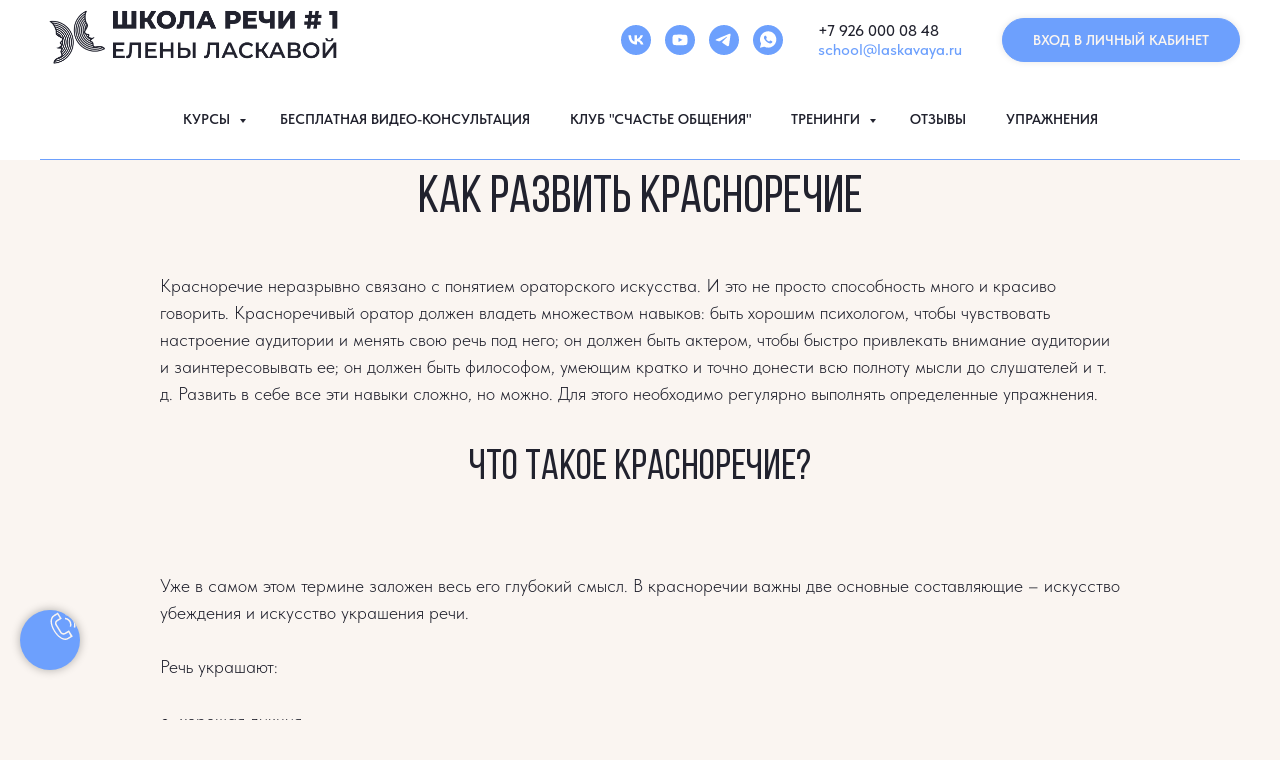

--- FILE ---
content_type: text/html; charset=UTF-8
request_url: https://laskavaya.ru/kak-razvit-krasnorechie
body_size: 32422
content:
<!DOCTYPE html> <html lang="ru"> <head> <meta charset="utf-8" /> <meta http-equiv="Content-Type" content="text/html; charset=utf-8" /> <meta name="viewport" content="width=device-width, initial-scale=1.0" /> <meta name="google-site-verification" content="8BX0jilEf7Yg7UpJ9Fv_l3Zk2Cthh6t23N-AWXzrZD4" /> <meta name="yandex-verification" content="9a15c0791059a404" /> <!--metatextblock--> <title>Как развить красноречие</title> <meta name="description" content="Красноречие неразрывно связано с понятием ораторского искусства. И это не просто способность много и красиво говорить. Красноречивый оратор должен владеть множеством навыков: быть хорошим психологом, чтобы чувствовать настроение аудитории и менять свою речь под него; он должен быть актером, чтобы быстро привлекать внимание аудитории и заинтересовывать ее; он должен быть философом, умеющим кратко и точно донести всю полноту мысли до слушателей и т. д." /> <meta property="og:url" content="https://laskavaya.ru/kak-razvit-krasnorechie" /> <meta property="og:title" content="Как развить красноречие" /> <meta property="og:description" content="Красноречие неразрывно связано с понятием ораторского искусства. И это не просто способность много и красиво говорить. Красноречивый оратор должен владеть множеством навыков: быть хорошим психологом, чтобы чувствовать настроение аудитории и менять свою речь под него; он должен быть актером, чтобы быстро привлекать внимание аудитории и заинтересовывать ее; он должен быть философом, умеющим кратко и точно донести всю полноту мысли до слушателей и т. д." /> <meta property="og:type" content="website" /> <meta property="og:image" content="https://static.tildacdn.com/tild6333-3763-4464-b838-623534626236/_.jpg" /> <link rel="canonical" href="https://laskavaya.ru/kak-razvit-krasnorechie"> <!--/metatextblock--> <meta name="format-detection" content="telephone=no" /> <meta http-equiv="x-dns-prefetch-control" content="on"> <link rel="dns-prefetch" href="https://ws.tildacdn.com"> <link rel="dns-prefetch" href="https://static.tildacdn.com"> <link rel="shortcut icon" href="https://static.tildacdn.com/tild3463-6238-4465-b438-343463643730/favicon64.ico" type="image/x-icon" /> <link rel="apple-touch-icon" href="https://static.tildacdn.com/tild6661-3036-4533-a539-333832393134/apple-icon-152x152.png"> <link rel="apple-touch-icon" sizes="76x76" href="https://static.tildacdn.com/tild6661-3036-4533-a539-333832393134/apple-icon-152x152.png"> <link rel="apple-touch-icon" sizes="152x152" href="https://static.tildacdn.com/tild6661-3036-4533-a539-333832393134/apple-icon-152x152.png"> <link rel="apple-touch-startup-image" href="https://static.tildacdn.com/tild6661-3036-4533-a539-333832393134/apple-icon-152x152.png"> <meta name="msapplication-TileColor" content="#000000"> <meta name="msapplication-TileImage" content="https://static.tildacdn.com/tild3239-3964-4430-a233-623034353263/ms-icon-310x310.png"> <link rel="alternate" type="application/rss+xml" title="Школа Речи и Ораторского Искусства #1 Елены Ласкавой" href="https://laskavaya.ru/rss.xml" /> <!-- Assets --> <script src="https://neo.tildacdn.com/js/tilda-fallback-1.0.min.js" async charset="utf-8"></script> <link rel="stylesheet" href="https://static.tildacdn.com/css/tilda-grid-3.0.min.css" type="text/css" media="all" onerror="this.loaderr='y';"/> <link rel="stylesheet" href="https://static.tildacdn.com/ws/project1122789/tilda-blocks-page22350797.min.css?t=1769410754" type="text/css" media="all" onerror="this.loaderr='y';" /> <link rel="stylesheet" href="https://static.tildacdn.com/css/tilda-animation-2.0.min.css" type="text/css" media="all" onerror="this.loaderr='y';" /> <link rel="stylesheet" href="https://static.tildacdn.com/css/tilda-slds-1.4.min.css" type="text/css" media="print" onload="this.media='all';" onerror="this.loaderr='y';" /> <noscript><link rel="stylesheet" href="https://static.tildacdn.com/css/tilda-slds-1.4.min.css" type="text/css" media="all" /></noscript> <link rel="stylesheet" href="https://static.tildacdn.com/css/tilda-forms-1.0.min.css" type="text/css" media="all" onerror="this.loaderr='y';" /> <link rel="stylesheet" href="https://static.tildacdn.com/css/tilda-popup-1.1.min.css" type="text/css" media="print" onload="this.media='all';" onerror="this.loaderr='y';" /> <noscript><link rel="stylesheet" href="https://static.tildacdn.com/css/tilda-popup-1.1.min.css" type="text/css" media="all" /></noscript> <link rel="stylesheet" href="https://fonts.googleapis.com/css2?family=Bebas+Neue&display=swap" type="text/css" /> <link rel="stylesheet" href="https://static.tildacdn.com/css/fonts-tildasans.css" type="text/css" media="all" onerror="this.loaderr='y';" /> <script nomodule src="https://static.tildacdn.com/js/tilda-polyfill-1.0.min.js" charset="utf-8"></script> <script type="text/javascript">function t_onReady(func) {if(document.readyState!='loading') {func();} else {document.addEventListener('DOMContentLoaded',func);}}
function t_onFuncLoad(funcName,okFunc,time) {if(typeof window[funcName]==='function') {okFunc();} else {setTimeout(function() {t_onFuncLoad(funcName,okFunc,time);},(time||100));}}function t_throttle(fn,threshhold,scope) {return function() {fn.apply(scope||this,arguments);};}function t396_initialScale(t){var e=document.getElementById("rec"+t);if(e){var i=e.querySelector(".t396__artboard");if(i){window.tn_scale_initial_window_width||(window.tn_scale_initial_window_width=document.documentElement.clientWidth);var a=window.tn_scale_initial_window_width,r=[],n,l=i.getAttribute("data-artboard-screens");if(l){l=l.split(",");for(var o=0;o<l.length;o++)r[o]=parseInt(l[o],10)}else r=[320,480,640,960,1200];for(var o=0;o<r.length;o++){var d=r[o];a>=d&&(n=d)}var _="edit"===window.allrecords.getAttribute("data-tilda-mode"),c="center"===t396_getFieldValue(i,"valign",n,r),s="grid"===t396_getFieldValue(i,"upscale",n,r),w=t396_getFieldValue(i,"height_vh",n,r),g=t396_getFieldValue(i,"height",n,r),u=!!window.opr&&!!window.opr.addons||!!window.opera||-1!==navigator.userAgent.indexOf(" OPR/");if(!_&&c&&!s&&!w&&g&&!u){var h=parseFloat((a/n).toFixed(3)),f=[i,i.querySelector(".t396__carrier"),i.querySelector(".t396__filter")],v=Math.floor(parseInt(g,10)*h)+"px",p;i.style.setProperty("--initial-scale-height",v);for(var o=0;o<f.length;o++)f[o].style.setProperty("height","var(--initial-scale-height)");t396_scaleInitial__getElementsToScale(i).forEach((function(t){t.style.zoom=h}))}}}}function t396_scaleInitial__getElementsToScale(t){return t?Array.prototype.slice.call(t.children).filter((function(t){return t&&(t.classList.contains("t396__elem")||t.classList.contains("t396__group"))})):[]}function t396_getFieldValue(t,e,i,a){var r,n=a[a.length-1];if(!(r=i===n?t.getAttribute("data-artboard-"+e):t.getAttribute("data-artboard-"+e+"-res-"+i)))for(var l=0;l<a.length;l++){var o=a[l];if(!(o<=i)&&(r=o===n?t.getAttribute("data-artboard-"+e):t.getAttribute("data-artboard-"+e+"-res-"+o)))break}return r}window.TN_SCALE_INITIAL_VER="1.0",window.tn_scale_initial_window_width=null;</script> <script src="https://static.tildacdn.com/js/jquery-1.10.2.min.js" charset="utf-8" onerror="this.loaderr='y';"></script> <script src="https://static.tildacdn.com/js/tilda-scripts-3.0.min.js" charset="utf-8" defer onerror="this.loaderr='y';"></script> <script src="https://static.tildacdn.com/ws/project1122789/tilda-blocks-page22350797.min.js?t=1769410754" charset="utf-8" async onerror="this.loaderr='y';"></script> <script src="https://static.tildacdn.com/js/tilda-lazyload-1.0.min.js" charset="utf-8" async onerror="this.loaderr='y';"></script> <script src="https://static.tildacdn.com/js/tilda-animation-2.0.min.js" charset="utf-8" async onerror="this.loaderr='y';"></script> <script src="https://static.tildacdn.com/js/tilda-slds-1.4.min.js" charset="utf-8" async onerror="this.loaderr='y';"></script> <script src="https://static.tildacdn.com/js/hammer.min.js" charset="utf-8" async onerror="this.loaderr='y';"></script> <script src="https://static.tildacdn.com/js/tilda-zero-1.1.min.js" charset="utf-8" async onerror="this.loaderr='y';"></script> <script src="https://static.tildacdn.com/js/tilda-menu-1.0.min.js" charset="utf-8" async onerror="this.loaderr='y';"></script> <script src="https://static.tildacdn.com/js/tilda-submenublocks-1.0.min.js" charset="utf-8" async onerror="this.loaderr='y';"></script> <script src="https://static.tildacdn.com/js/tilda-forms-1.0.min.js" charset="utf-8" async onerror="this.loaderr='y';"></script> <script src="https://static.tildacdn.com/js/tilda-popup-1.0.min.js" charset="utf-8" async onerror="this.loaderr='y';"></script> <script src="https://static.tildacdn.com/js/tilda-map-1.0.min.js" charset="utf-8" async onerror="this.loaderr='y';"></script> <script src="https://static.tildacdn.com/js/tilda-animation-sbs-1.0.min.js" charset="utf-8" async onerror="this.loaderr='y';"></script> <script src="https://static.tildacdn.com/js/tilda-zero-scale-1.0.min.js" charset="utf-8" async onerror="this.loaderr='y';"></script> <script src="https://static.tildacdn.com/js/tilda-skiplink-1.0.min.js" charset="utf-8" async onerror="this.loaderr='y';"></script> <script src="https://static.tildacdn.com/js/tilda-events-1.0.min.js" charset="utf-8" async onerror="this.loaderr='y';"></script> <!-- nominify begin --><meta name="zen-verification" content="gYARc8ba89LwA5uXsYYKcsLNyXELhv7SMlLeQbnmfDKOqhmfzAGxMJaZJjCM8HEq" /> <script>
const nameCookie = "_ym_uid";
const links = document.querySelectorAll('a[href*="{client_id_treckru}"]');

function checkCookie() {
  const clientId = getCookie(nameCookie);
  	console.log(clientId);
  if (clientId) {
    links.forEach((link) => {
      const href = link.getAttribute("href");
      if (href && href.includes("{client_id_treckru}")) {
        const newHref = href.replace("{client_id_treckru}", clientId);
        link.setAttribute("href", newHref);
      }
    });
  } else {
    setTimeout(checkCookie, 1000);
  }
}

setTimeout(checkCookie, 0);

function getCookie(name) {
  const value = `; ${document.cookie}`;
  const parts = value.split(`; ${name}=`);
  if (parts.length === 2) return parts.pop().split(";").shift();
}
</script> <!-- nominify end --><script type="text/javascript">window.dataLayer=window.dataLayer||[];</script> <!-- VK Pixel Code --> <script type="text/javascript" data-tilda-cookie-type="advertising">setTimeout(function(){!function(){var t=document.createElement("script");t.type="text/javascript",t.async=!0,t.src="https://vk.com/js/api/openapi.js?161",t.onload=function(){VK.Retargeting.Init("VK-RTRG-451155-89JjS"),VK.Retargeting.Hit()},document.head.appendChild(t)}();},2000);</script> <!-- End VK Pixel Code --> <script type="text/javascript">(function() {if((/bot|google|yandex|baidu|bing|msn|duckduckbot|teoma|slurp|crawler|spider|robot|crawling|facebook/i.test(navigator.userAgent))===false&&typeof(sessionStorage)!='undefined'&&sessionStorage.getItem('visited')!=='y'&&document.visibilityState){var style=document.createElement('style');style.type='text/css';style.innerHTML='@media screen and (min-width: 980px) {.t-records {opacity: 0;}.t-records_animated {-webkit-transition: opacity ease-in-out .2s;-moz-transition: opacity ease-in-out .2s;-o-transition: opacity ease-in-out .2s;transition: opacity ease-in-out .2s;}.t-records.t-records_visible {opacity: 1;}}';document.getElementsByTagName('head')[0].appendChild(style);function t_setvisRecs(){var alr=document.querySelectorAll('.t-records');Array.prototype.forEach.call(alr,function(el) {el.classList.add("t-records_animated");});setTimeout(function() {Array.prototype.forEach.call(alr,function(el) {el.classList.add("t-records_visible");});sessionStorage.setItem("visited","y");},400);}
document.addEventListener('DOMContentLoaded',t_setvisRecs);}})();</script></head> <body class="t-body" style="margin:0;"> <!--allrecords--> <div id="allrecords" class="t-records" data-hook="blocks-collection-content-node" data-tilda-project-id="1122789" data-tilda-page-id="22350797" data-tilda-page-alias="kak-razvit-krasnorechie" data-tilda-formskey="f9efa18d695dcec33e4412759021582b" data-tilda-stat-scroll="yes" data-tilda-lazy="yes" data-tilda-project-lang="RU" data-tilda-root-zone="com" data-tilda-project-headcode="yes" data-tilda-project-country="RU"> <!--header--> <header id="t-header" class="t-records" data-hook="blocks-collection-content-node" data-tilda-project-id="1122789" data-tilda-page-id="25766578" data-tilda-page-alias="header" data-tilda-formskey="f9efa18d695dcec33e4412759021582b" data-tilda-stat-scroll="yes" data-tilda-lazy="yes" data-tilda-project-lang="RU" data-tilda-root-zone="com" data-tilda-project-headcode="yes" data-tilda-project-country="RU"> <div id="rec441057312" class="r t-rec t-screenmax-980px" style=" " data-animationappear="off" data-record-type="396" data-screen-max="980px"> <!-- T396 --> <style>#rec441057312 .t396__artboard {height:160px;background-image:linear-gradient(0.403turn,rgba(182,204,245,1) 0%,rgba(255,255,255,0) 62%);}#rec441057312 .t396__filter {height:160px;}#rec441057312 .t396__carrier{height:160px;background-position:center center;background-attachment:scroll;background-size:cover;background-repeat:no-repeat;}@media screen and (max-width:1199px) {#rec441057312 .t396__artboard,#rec441057312 .t396__filter,#rec441057312 .t396__carrier {height:160px;}#rec441057312 .t396__filter {}#rec441057312 .t396__carrier {background-attachment:scroll;}}@media screen and (max-width:959px) {#rec441057312 .t396__artboard,#rec441057312 .t396__filter,#rec441057312 .t396__carrier {height:200px;}#rec441057312 .t396__filter {}#rec441057312 .t396__carrier {background-attachment:scroll;}}@media screen and (max-width:639px) {#rec441057312 .t396__artboard,#rec441057312 .t396__filter,#rec441057312 .t396__carrier {height:260px;}#rec441057312 .t396__filter {}#rec441057312 .t396__carrier {background-attachment:scroll;}}@media screen and (max-width:479px) {#rec441057312 .t396__artboard,#rec441057312 .t396__filter,#rec441057312 .t396__carrier {height:270px;}#rec441057312 .t396__filter {}#rec441057312 .t396__carrier {background-attachment:scroll;}}@media screen and (max-width:389px) {#rec441057312 .t396__artboard,#rec441057312 .t396__filter,#rec441057312 .t396__carrier {height:250px;}#rec441057312 .t396__filter {}#rec441057312 .t396__carrier {background-attachment:scroll;}}#rec441057312 .tn-elem[data-elem-id="1651129117908"]{z-index:4;top:20px;;left:calc(50% - 600px + 20px);;width:30px;height:auto;}#rec441057312 .tn-elem.t396__elem--anim-hidden[data-elem-id="1651129117908"]{opacity:0;}#rec441057312 .tn-elem[data-elem-id="1651129117908"] .tn-atom{border-radius:0px 0px 0px 0px;background-position:center center;border-width:var(--t396-borderwidth,0);border-style:var(--t396-borderstyle,solid);border-color:var(--t396-bordercolor,transparent);transition:background-color var(--t396-speedhover,0s) ease-in-out,color var(--t396-speedhover,0s) ease-in-out,border-color var(--t396-speedhover,0s) ease-in-out,box-shadow var(--t396-shadowshoverspeed,0.2s) ease-in-out;}#rec441057312 .tn-elem[data-elem-id="1651129117908"] .tn-atom__img{border-radius:0px 0px 0px 0px;object-position:center center;}@media screen and (max-width:1199px){#rec441057312 .tn-elem[data-elem-id="1651129117908"]{display:table;top:20px;;left:calc(50% - 480px + 20px);;height:auto;}}@media screen and (max-width:959px){#rec441057312 .tn-elem[data-elem-id="1651129117908"]{display:table;top:7px;;left:calc(50% - 320px + 441px);;height:auto;}}@media screen and (max-width:639px){#rec441057312 .tn-elem[data-elem-id="1651129117908"]{display:table;top:70px;;left:calc(50% - 240px + 157px);;width:30px;height:auto;}}@media screen and (max-width:479px){#rec441057312 .tn-elem[data-elem-id="1651129117908"]{display:table;top:68px;;left:calc(50% - 195px + 100px);;height:auto;}}@media screen and (max-width:389px){#rec441057312 .tn-elem[data-elem-id="1651129117908"]{display:table;top:63px;;left:calc(50% - 160px + 61px);;width:33px;height:auto;}#rec441057312 .tn-elem[data-elem-id="1651129117908"] .tn-atom{background-size:cover;opacity:1;}}#rec441057312 .tn-elem[data-elem-id="1651129149396"]{z-index:5;top:20px;;left:calc(50% - 600px + 60px);;width:30px;height:auto;}#rec441057312 .tn-elem.t396__elem--anim-hidden[data-elem-id="1651129149396"]{opacity:0;}#rec441057312 .tn-elem[data-elem-id="1651129149396"] .tn-atom{border-radius:0px 0px 0px 0px;background-position:center center;border-width:var(--t396-borderwidth,0);border-style:var(--t396-borderstyle,solid);border-color:var(--t396-bordercolor,transparent);transition:background-color var(--t396-speedhover,0s) ease-in-out,color var(--t396-speedhover,0s) ease-in-out,border-color var(--t396-speedhover,0s) ease-in-out,box-shadow var(--t396-shadowshoverspeed,0.2s) ease-in-out;}#rec441057312 .tn-elem[data-elem-id="1651129149396"] .tn-atom__img{border-radius:0px 0px 0px 0px;object-position:center center;}@media screen and (max-width:1199px){#rec441057312 .tn-elem[data-elem-id="1651129149396"]{display:table;top:20px;;left:calc(50% - 480px + 60px);;height:auto;}}@media screen and (max-width:959px){#rec441057312 .tn-elem[data-elem-id="1651129149396"]{display:table;top:7px;;left:calc(50% - 320px + 481px);;height:auto;}}@media screen and (max-width:639px){#rec441057312 .tn-elem[data-elem-id="1651129149396"]{display:table;top:70px;;left:calc(50% - 240px + 197px);;width:30px;height:auto;}}@media screen and (max-width:479px){#rec441057312 .tn-elem[data-elem-id="1651129149396"]{display:table;top:68px;;left:calc(50% - 195px + 140px);;height:auto;}}@media screen and (max-width:389px){#rec441057312 .tn-elem[data-elem-id="1651129149396"]{display:table;top:63px;;left:calc(50% - 160px + 102px);;width:33px;height:auto;}#rec441057312 .tn-elem[data-elem-id="1651129149396"] .tn-atom{background-size:cover;opacity:1;}}#rec441057312 .tn-elem[data-elem-id="1651129154111"]{z-index:6;top:20px;;left:calc(50% - 600px + 140px);;width:30px;height:auto;}#rec441057312 .tn-elem.t396__elem--anim-hidden[data-elem-id="1651129154111"]{opacity:0;}#rec441057312 .tn-elem[data-elem-id="1651129154111"] .tn-atom{border-radius:0px 0px 0px 0px;background-position:center center;border-width:var(--t396-borderwidth,0);border-style:var(--t396-borderstyle,solid);border-color:var(--t396-bordercolor,transparent);transition:background-color var(--t396-speedhover,0s) ease-in-out,color var(--t396-speedhover,0s) ease-in-out,border-color var(--t396-speedhover,0s) ease-in-out,box-shadow var(--t396-shadowshoverspeed,0.2s) ease-in-out;}#rec441057312 .tn-elem[data-elem-id="1651129154111"] .tn-atom__img{border-radius:0px 0px 0px 0px;object-position:center center;}@media screen and (max-width:1199px){#rec441057312 .tn-elem[data-elem-id="1651129154111"]{display:table;top:20px;;left:calc(50% - 480px + 140px);;height:auto;}}@media screen and (max-width:959px){#rec441057312 .tn-elem[data-elem-id="1651129154111"]{display:table;top:7px;;left:calc(50% - 320px + 561px);;height:auto;}}@media screen and (max-width:639px){#rec441057312 .tn-elem[data-elem-id="1651129154111"]{display:table;top:70px;;left:calc(50% - 240px + 277px);;width:30px;height:auto;}}@media screen and (max-width:479px){#rec441057312 .tn-elem[data-elem-id="1651129154111"]{display:table;top:68px;;left:calc(50% - 195px + 220px);;height:auto;}}@media screen and (max-width:389px){#rec441057312 .tn-elem[data-elem-id="1651129154111"]{display:table;top:63px;;left:calc(50% - 160px + 184px);;width:33px;height:auto;}#rec441057312 .tn-elem[data-elem-id="1651129154111"] .tn-atom{background-size:cover;opacity:1;}}#rec441057312 .tn-elem[data-elem-id="1651129157000"]{z-index:7;top:20px;;left:calc(50% - 600px + 180px);;width:30px;height:auto;}#rec441057312 .tn-elem.t396__elem--anim-hidden[data-elem-id="1651129157000"]{opacity:0;}#rec441057312 .tn-elem[data-elem-id="1651129157000"] .tn-atom{border-radius:0px 0px 0px 0px;background-position:center center;border-width:var(--t396-borderwidth,0);border-style:var(--t396-borderstyle,solid);border-color:var(--t396-bordercolor,transparent);transition:background-color var(--t396-speedhover,0s) ease-in-out,color var(--t396-speedhover,0s) ease-in-out,border-color var(--t396-speedhover,0s) ease-in-out,box-shadow var(--t396-shadowshoverspeed,0.2s) ease-in-out;}#rec441057312 .tn-elem[data-elem-id="1651129157000"] .tn-atom__img{border-radius:0px 0px 0px 0px;object-position:center center;}@media screen and (max-width:1199px){#rec441057312 .tn-elem[data-elem-id="1651129157000"]{display:table;top:20px;;left:calc(50% - 480px + 180px);;height:auto;}}@media screen and (max-width:959px){#rec441057312 .tn-elem[data-elem-id="1651129157000"]{display:table;top:7px;;left:calc(50% - 320px + 601px);;height:auto;}}@media screen and (max-width:639px){#rec441057312 .tn-elem[data-elem-id="1651129157000"]{display:table;top:70px;;left:calc(50% - 240px + 317px);;width:30px;height:auto;}}@media screen and (max-width:479px){#rec441057312 .tn-elem[data-elem-id="1651129157000"]{display:table;top:68px;;left:calc(50% - 195px + 260px);;height:auto;}}@media screen and (max-width:389px){#rec441057312 .tn-elem[data-elem-id="1651129157000"]{display:table;top:63px;;left:calc(50% - 160px + 225px);;width:33px;height:auto;}#rec441057312 .tn-elem[data-elem-id="1651129157000"] .tn-atom{background-size:cover;opacity:1;}}#rec441057312 .tn-elem[data-elem-id="1704960129326"]{z-index:8;top:20px;;left:calc(50% - 600px + 100px);;width:30px;height:auto;}#rec441057312 .tn-elem.t396__elem--anim-hidden[data-elem-id="1704960129326"]{opacity:0;}#rec441057312 .tn-elem[data-elem-id="1704960129326"] .tn-atom{border-radius:0px 0px 0px 0px;background-position:center center;border-width:var(--t396-borderwidth,0);border-style:var(--t396-borderstyle,solid);border-color:var(--t396-bordercolor,transparent);transition:background-color var(--t396-speedhover,0s) ease-in-out,color var(--t396-speedhover,0s) ease-in-out,border-color var(--t396-speedhover,0s) ease-in-out,box-shadow var(--t396-shadowshoverspeed,0.2s) ease-in-out;}#rec441057312 .tn-elem[data-elem-id="1704960129326"] .tn-atom__img{border-radius:0px 0px 0px 0px;object-position:center center;}@media screen and (max-width:1199px){#rec441057312 .tn-elem[data-elem-id="1704960129326"]{display:table;top:20px;;left:calc(50% - 480px + 100px);;height:auto;}}@media screen and (max-width:959px){#rec441057312 .tn-elem[data-elem-id="1704960129326"]{display:table;top:7px;;left:calc(50% - 320px + 521px);;height:auto;}}@media screen and (max-width:639px){#rec441057312 .tn-elem[data-elem-id="1704960129326"]{display:table;top:70px;;left:calc(50% - 240px + 237px);;width:30px;height:auto;}}@media screen and (max-width:479px){#rec441057312 .tn-elem[data-elem-id="1704960129326"]{display:table;top:68px;;left:calc(50% - 195px + 180px);;height:auto;}}@media screen and (max-width:389px){#rec441057312 .tn-elem[data-elem-id="1704960129326"]{display:table;top:63px;;left:calc(50% - 160px + 143px);;width:33px;height:auto;}#rec441057312 .tn-elem[data-elem-id="1704960129326"] .tn-atom{background-size:cover;opacity:1;}}#rec441057312 .tn-elem[data-elem-id="1651079932535"]{color:#6da0fd;text-align:center;z-index:9;top:110px;;left:calc(50% - 600px + 705px);;width:150px;height:40px;}#rec441057312 .tn-elem[data-elem-id="1651079932535"] .tn-atom{color:#6da0fd;font-size:16px;font-family:'TildaSans',Arial,sans-serif;line-height:1.55;font-weight:400;text-transform:uppercase;border-radius:0px 0px 0px 0px;background-position:center center;--t396-borderwidth:1px;--t396-borderstyle:solid;--t396-borderstyle-existed:1;--t396-bordercolor:#6da0fd;--t396-speedhover:0.2s;transition:background-color var(--t396-speedhover,0s) ease-in-out,color var(--t396-speedhover,0s) ease-in-out,border-color var(--t396-speedhover,0s) ease-in-out,box-shadow var(--t396-shadowshoverspeed,0.2s) ease-in-out;--t396-bgcolor-color:#ffffff;--t396-bgcolor-image:none;--t396-bordercolor-hover:#21222e;background-color:var(--t396-bgcolor-color,transparent);-webkit-box-pack:center;-ms-flex-pack:center;justify-content:center;padding:0;border-width:var(--t396-borderwidth,0);border-style:var(--t396-borderstyle,solid);border-color:var(--t396-bordercolor,transparent);}#rec441057312 .tn-elem[data-elem-id="1651079932535"] .tn-atom::after{display:none;}#rec441057312 .tn-elem[data-elem-id="1651079932535"] .tn-atom .tn-atom__button-text{transition:color var(--t396-speedhover,0s) ease-in-out;color:#6da0fd;}#rec441057312 .tn-elem[data-elem-id="1651079932535"] .tn-atom .tn-atom__button-border::before{display:none;}#rec441057312 .tn-elem[data-elem-id="1651079932535"] .tn-atom .tn-atom__button-border::after{display:none;}@media (hover),(min-width:0\0){#rec441057312 .tn-elem[data-elem-id="1651079932535"] .tn-atom:hover::after{opacity:0;}#rec441057312 .tn-elem[data-elem-id="1651079932535"] .tn-atom:hover{animation-name:none;}}@media (hover),(min-width:0\0){#rec441057312 .tn-elem[data-elem-id="1651079932535"] .tn-atom:hover{border-style:var(--t396-borderstyle,solid);border-color:var(--t396-bordercolor-hover,var(--t396-bordercolor,transparent));}}@media (hover),(min-width:0\0){#rec441057312 .tn-elem[data-elem-id="1651079932535"] .tn-atom:hover{color:#21222e;}#rec441057312 .tn-elem[data-elem-id="1651079932535"] .tn-atom:hover .tn-atom__button-text{color:#21222e;}}@media screen and (max-width:1199px){#rec441057312 .tn-elem[data-elem-id="1651079932535"]{display:block;top:105px;;left:calc(50% - 480px + 570px);;width:px;height:40px;}#rec441057312 .tn-elem[data-elem-id="1651079932535"] .tn-atom{white-space:normal;background-size:cover;background-color:var(--t396-bgcolor-color,transparent);padding:0;border-width:var(--t396-borderwidth,0);border-style:var(--t396-borderstyle,solid);border-color:var(--t396-bordercolor,transparent);}#rec441057312 .tn-elem[data-elem-id="1651079932535"] .tn-atom::after{display:none;}#rec441057312 .tn-elem[data-elem-id="1651079932535"] .tn-atom .tn-atom__button-text{overflow:visible;}#rec441057312 .tn-elem[data-elem-id="1651079932535"] .tn-atom .tn-atom__button-border::before{display:none;}#rec441057312 .tn-elem[data-elem-id="1651079932535"] .tn-atom .tn-atom__button-border::after{display:none;}@media (hover),(min-width:0\0){#rec441057312 .tn-elem[data-elem-id="1651079932535"] .tn-atom:hover::after{opacity:0;}#rec441057312 .tn-elem[data-elem-id="1651079932535"] .tn-atom:hover{animation-name:none;}}@media (hover),(min-width:0\0){#rec441057312 .tn-elem[data-elem-id="1651079932535"] .tn-atom:hover{border-style:var(--t396-borderstyle,solid);border-color:var(--t396-bordercolor-hover,var(--t396-bordercolor,transparent));}}}@media screen and (max-width:959px){#rec441057312 .tn-elem[data-elem-id="1651079932535"]{display:block;top:156px;;left:calc(50% - 320px + 479px);;width:px;color:#21222e;}#rec441057312 .tn-elem[data-elem-id="1651079932535"] .tn-atom{color:#21222e;white-space:normal;font-size:18px;background-size:cover;background-color:var(--t396-bgcolor-color,transparent);padding:0;border-width:var(--t396-borderwidth,0);border-style:var(--t396-borderstyle,solid);border-color:var(--t396-bordercolor,transparent);}#rec441057312 .tn-elem[data-elem-id="1651079932535"] .tn-atom::after{display:none;}#rec441057312 .tn-elem[data-elem-id="1651079932535"] .tn-atom .tn-atom__button-text{overflow:visible;color:#21222e;}#rec441057312 .tn-elem[data-elem-id="1651079932535"] .tn-atom .tn-atom__button-border::before{display:none;}#rec441057312 .tn-elem[data-elem-id="1651079932535"] .tn-atom .tn-atom__button-border::after{display:none;}@media (hover),(min-width:0\0){#rec441057312 .tn-elem[data-elem-id="1651079932535"] .tn-atom:hover::after{opacity:0;}#rec441057312 .tn-elem[data-elem-id="1651079932535"] .tn-atom:hover{animation-name:none;}}@media (hover),(min-width:0\0){#rec441057312 .tn-elem[data-elem-id="1651079932535"] .tn-atom:hover{border-style:var(--t396-borderstyle,solid);border-color:var(--t396-bordercolor-hover,var(--t396-bordercolor,transparent));}}}@media screen and (max-width:639px){#rec441057312 .tn-elem[data-elem-id="1651079932535"]{display:block;top:220px;;left:calc(50% - 240px + 290px);;width:180px;height:40px;color:#21222e;}#rec441057312 .tn-elem[data-elem-id="1651079932535"] .tn-atom{color:#21222e;white-space:normal;font-size:16px;background-size:cover;background-color:var(--t396-bgcolor-color,transparent);padding:0;border-width:var(--t396-borderwidth,0);border-style:var(--t396-borderstyle,solid);border-color:var(--t396-bordercolor,transparent);}#rec441057312 .tn-elem[data-elem-id="1651079932535"] .tn-atom::after{display:none;}#rec441057312 .tn-elem[data-elem-id="1651079932535"] .tn-atom .tn-atom__button-text{overflow:visible;color:#21222e;}#rec441057312 .tn-elem[data-elem-id="1651079932535"] .tn-atom .tn-atom__button-border::before{display:none;}#rec441057312 .tn-elem[data-elem-id="1651079932535"] .tn-atom .tn-atom__button-border::after{display:none;}@media (hover),(min-width:0\0){#rec441057312 .tn-elem[data-elem-id="1651079932535"] .tn-atom:hover::after{opacity:0;}#rec441057312 .tn-elem[data-elem-id="1651079932535"] .tn-atom:hover{animation-name:none;}}@media (hover),(min-width:0\0){#rec441057312 .tn-elem[data-elem-id="1651079932535"] .tn-atom:hover{border-style:var(--t396-borderstyle,solid);border-color:var(--t396-bordercolor-hover,var(--t396-bordercolor,transparent));}}}@media screen and (max-width:479px){#rec441057312 .tn-elem[data-elem-id="1651079932535"]{display:block;top:210px;;left:calc(50% - 195px + 200px);;width:px;}#rec441057312 .tn-elem[data-elem-id="1651079932535"] .tn-atom{white-space:normal;background-size:cover;background-color:var(--t396-bgcolor-color,transparent);padding:0;border-width:var(--t396-borderwidth,0);border-style:var(--t396-borderstyle,solid);border-color:var(--t396-bordercolor,transparent);}#rec441057312 .tn-elem[data-elem-id="1651079932535"] .tn-atom::after{display:none;}#rec441057312 .tn-elem[data-elem-id="1651079932535"] .tn-atom .tn-atom__button-text{overflow:visible;}#rec441057312 .tn-elem[data-elem-id="1651079932535"] .tn-atom .tn-atom__button-border::before{display:none;}#rec441057312 .tn-elem[data-elem-id="1651079932535"] .tn-atom .tn-atom__button-border::after{display:none;}@media (hover),(min-width:0\0){#rec441057312 .tn-elem[data-elem-id="1651079932535"] .tn-atom:hover::after{opacity:0;}#rec441057312 .tn-elem[data-elem-id="1651079932535"] .tn-atom:hover{animation-name:none;}}@media (hover),(min-width:0\0){#rec441057312 .tn-elem[data-elem-id="1651079932535"] .tn-atom:hover{border-style:var(--t396-borderstyle,solid);border-color:var(--t396-bordercolor-hover,var(--t396-bordercolor,transparent));}}}@media screen and (max-width:389px){#rec441057312 .tn-elem[data-elem-id="1651079932535"]{display:block;top:210px;;left:calc(50% - 160px + 210px);;width:100px;height:30px;color:#21222e;}#rec441057312 .tn-elem[data-elem-id="1651079932535"] .tn-atom{color:#21222e;white-space:normal;font-size:15px;background-size:cover;background-color:var(--t396-bgcolor-color,transparent);padding:0;border-width:var(--t396-borderwidth,0);border-style:var(--t396-borderstyle,solid);border-color:var(--t396-bordercolor,transparent);}#rec441057312 .tn-elem[data-elem-id="1651079932535"] .tn-atom::after{display:none;}#rec441057312 .tn-elem[data-elem-id="1651079932535"] .tn-atom .tn-atom__button-text{overflow:visible;color:#21222e;}#rec441057312 .tn-elem[data-elem-id="1651079932535"] .tn-atom .tn-atom__button-border::before{display:none;}#rec441057312 .tn-elem[data-elem-id="1651079932535"] .tn-atom .tn-atom__button-border::after{display:none;}@media (hover),(min-width:0\0){#rec441057312 .tn-elem[data-elem-id="1651079932535"] .tn-atom:hover::after{opacity:0;}#rec441057312 .tn-elem[data-elem-id="1651079932535"] .tn-atom:hover{animation-name:none;}}@media (hover),(min-width:0\0){#rec441057312 .tn-elem[data-elem-id="1651079932535"] .tn-atom:hover{border-style:var(--t396-borderstyle,solid);border-color:var(--t396-bordercolor-hover,var(--t396-bordercolor,transparent));}}}#rec441057312 .tn-elem[data-elem-id="1651127379868"]{color:#ad9c90;text-align:center;z-index:10;top:110px;;left:calc(50% - 600px + 345px);;width:200px;height:40px;}#rec441057312 .tn-elem[data-elem-id="1651127379868"] .tn-atom{color:#ad9c90;font-size:16px;font-family:'TildaSans',Arial,sans-serif;line-height:1.55;font-weight:400;text-transform:uppercase;border-radius:0px 0px 0px 0px;background-position:center center;--t396-borderwidth:1px;--t396-bordercolor:#ad9c90;--t396-speedhover:0.2s;transition:background-color var(--t396-speedhover,0s) ease-in-out,color var(--t396-speedhover,0s) ease-in-out,border-color var(--t396-speedhover,0s) ease-in-out,box-shadow var(--t396-shadowshoverspeed,0.2s) ease-in-out;--t396-bgcolor-color:#ffffff;--t396-bgcolor-image:none;--t396-bordercolor-hover:#21222e;background-color:var(--t396-bgcolor-color,transparent);-webkit-box-pack:center;-ms-flex-pack:center;justify-content:center;padding:0;border-width:var(--t396-borderwidth,0);border-style:var(--t396-borderstyle,solid);border-color:var(--t396-bordercolor,transparent);}#rec441057312 .tn-elem[data-elem-id="1651127379868"] .tn-atom::after{display:none;}#rec441057312 .tn-elem[data-elem-id="1651127379868"] .tn-atom .tn-atom__button-text{transition:color var(--t396-speedhover,0s) ease-in-out;color:#ad9c90;}#rec441057312 .tn-elem[data-elem-id="1651127379868"] .tn-atom .tn-atom__button-border::before{display:none;}#rec441057312 .tn-elem[data-elem-id="1651127379868"] .tn-atom .tn-atom__button-border::after{display:none;}@media (hover),(min-width:0\0){#rec441057312 .tn-elem[data-elem-id="1651127379868"] .tn-atom:hover::after{opacity:0;}#rec441057312 .tn-elem[data-elem-id="1651127379868"] .tn-atom:hover{animation-name:none;}}@media (hover),(min-width:0\0){#rec441057312 .tn-elem[data-elem-id="1651127379868"] .tn-atom:hover{border-style:var(--t396-borderstyle,solid);border-color:var(--t396-bordercolor-hover,var(--t396-bordercolor,transparent));}}@media (hover),(min-width:0\0){#rec441057312 .tn-elem[data-elem-id="1651127379868"] .tn-atom:hover{color:#21222e;}#rec441057312 .tn-elem[data-elem-id="1651127379868"] .tn-atom:hover .tn-atom__button-text{color:#21222e;}}@media screen and (max-width:1199px){#rec441057312 .tn-elem[data-elem-id="1651127379868"]{display:block;top:105px;;left:calc(50% - 480px + 240px);;width:px;height:40px;}#rec441057312 .tn-elem[data-elem-id="1651127379868"] .tn-atom{white-space:normal;background-size:cover;background-color:var(--t396-bgcolor-color,transparent);padding:0;border-width:var(--t396-borderwidth,0);border-style:var(--t396-borderstyle,solid);border-color:var(--t396-bordercolor,transparent);}#rec441057312 .tn-elem[data-elem-id="1651127379868"] .tn-atom::after{display:none;}#rec441057312 .tn-elem[data-elem-id="1651127379868"] .tn-atom .tn-atom__button-text{overflow:visible;}#rec441057312 .tn-elem[data-elem-id="1651127379868"] .tn-atom .tn-atom__button-border::before{display:none;}#rec441057312 .tn-elem[data-elem-id="1651127379868"] .tn-atom .tn-atom__button-border::after{display:none;}@media (hover),(min-width:0\0){#rec441057312 .tn-elem[data-elem-id="1651127379868"] .tn-atom:hover::after{opacity:0;}#rec441057312 .tn-elem[data-elem-id="1651127379868"] .tn-atom:hover{animation-name:none;}}@media (hover),(min-width:0\0){#rec441057312 .tn-elem[data-elem-id="1651127379868"] .tn-atom:hover{border-style:var(--t396-borderstyle,solid);border-color:var(--t396-bordercolor-hover,var(--t396-bordercolor,transparent));}}}@media screen and (max-width:959px){#rec441057312 .tn-elem[data-elem-id="1651127379868"]{display:block;top:156px;;left:calc(50% - 320px + 11px);;width:230px;color:#21222e;}#rec441057312 .tn-elem[data-elem-id="1651127379868"] .tn-atom{color:#21222e;white-space:normal;font-size:18px;background-size:cover;background-color:var(--t396-bgcolor-color,transparent);padding:0;border-width:var(--t396-borderwidth,0);border-style:var(--t396-borderstyle,solid);border-color:var(--t396-bordercolor,transparent);}#rec441057312 .tn-elem[data-elem-id="1651127379868"] .tn-atom::after{display:none;}#rec441057312 .tn-elem[data-elem-id="1651127379868"] .tn-atom .tn-atom__button-text{overflow:visible;color:#21222e;}#rec441057312 .tn-elem[data-elem-id="1651127379868"] .tn-atom .tn-atom__button-border::before{display:none;}#rec441057312 .tn-elem[data-elem-id="1651127379868"] .tn-atom .tn-atom__button-border::after{display:none;}@media (hover),(min-width:0\0){#rec441057312 .tn-elem[data-elem-id="1651127379868"] .tn-atom:hover::after{opacity:0;}#rec441057312 .tn-elem[data-elem-id="1651127379868"] .tn-atom:hover{animation-name:none;}}@media (hover),(min-width:0\0){#rec441057312 .tn-elem[data-elem-id="1651127379868"] .tn-atom:hover{border-style:var(--t396-borderstyle,solid);border-color:var(--t396-bordercolor-hover,var(--t396-bordercolor,transparent));}}}@media screen and (max-width:639px){#rec441057312 .tn-elem[data-elem-id="1651127379868"]{display:block;top:220px;;left:calc(50% - 240px + 10px);;width:210px;height:40px;color:#21222e;}#rec441057312 .tn-elem[data-elem-id="1651127379868"] .tn-atom{color:#21222e;white-space:normal;font-size:16px;background-size:cover;background-color:var(--t396-bgcolor-color,transparent);padding:0;border-width:var(--t396-borderwidth,0);border-style:var(--t396-borderstyle,solid);border-color:var(--t396-bordercolor,transparent);}#rec441057312 .tn-elem[data-elem-id="1651127379868"] .tn-atom::after{display:none;}#rec441057312 .tn-elem[data-elem-id="1651127379868"] .tn-atom .tn-atom__button-text{overflow:visible;color:#21222e;}#rec441057312 .tn-elem[data-elem-id="1651127379868"] .tn-atom .tn-atom__button-border::before{display:none;}#rec441057312 .tn-elem[data-elem-id="1651127379868"] .tn-atom .tn-atom__button-border::after{display:none;}@media (hover),(min-width:0\0){#rec441057312 .tn-elem[data-elem-id="1651127379868"] .tn-atom:hover::after{opacity:0;}#rec441057312 .tn-elem[data-elem-id="1651127379868"] .tn-atom:hover{animation-name:none;}}@media (hover),(min-width:0\0){#rec441057312 .tn-elem[data-elem-id="1651127379868"] .tn-atom:hover{border-style:var(--t396-borderstyle,solid);border-color:var(--t396-bordercolor-hover,var(--t396-bordercolor,transparent));}}}@media screen and (max-width:479px){#rec441057312 .tn-elem[data-elem-id="1651127379868"]{display:block;top:210px;;left:calc(50% - 195px + 9px);;width:180px;}#rec441057312 .tn-elem[data-elem-id="1651127379868"] .tn-atom{white-space:normal;background-size:cover;opacity:1;background-color:var(--t396-bgcolor-color,transparent);padding:0;border-width:var(--t396-borderwidth,0);border-style:var(--t396-borderstyle,solid);border-color:var(--t396-bordercolor,transparent);}#rec441057312 .tn-elem[data-elem-id="1651127379868"] .tn-atom::after{display:none;}#rec441057312 .tn-elem[data-elem-id="1651127379868"] .tn-atom .tn-atom__button-text{overflow:visible;}#rec441057312 .tn-elem[data-elem-id="1651127379868"] .tn-atom .tn-atom__button-border::before{display:none;}#rec441057312 .tn-elem[data-elem-id="1651127379868"] .tn-atom .tn-atom__button-border::after{display:none;}@media (hover),(min-width:0\0){#rec441057312 .tn-elem[data-elem-id="1651127379868"] .tn-atom:hover::after{opacity:0;}#rec441057312 .tn-elem[data-elem-id="1651127379868"] .tn-atom:hover{animation-name:none;}}@media (hover),(min-width:0\0){#rec441057312 .tn-elem[data-elem-id="1651127379868"] .tn-atom:hover{border-style:var(--t396-borderstyle,solid);border-color:var(--t396-bordercolor-hover,var(--t396-bordercolor,transparent));}}}@media screen and (max-width:389px){#rec441057312 .tn-elem[data-elem-id="1651127379868"]{display:block;top:210px;;left:calc(50% - 160px + 11px);;width:170px;height:30px;color:#21222e;}#rec441057312 .tn-elem[data-elem-id="1651127379868"] .tn-atom{color:#21222e;white-space:normal;font-size:15px;background-size:cover;background-color:var(--t396-bgcolor-color,transparent);padding:0;border-width:var(--t396-borderwidth,0);border-style:var(--t396-borderstyle,solid);border-color:var(--t396-bordercolor,transparent);}#rec441057312 .tn-elem[data-elem-id="1651127379868"] .tn-atom::after{display:none;}#rec441057312 .tn-elem[data-elem-id="1651127379868"] .tn-atom .tn-atom__button-text{overflow:visible;color:#21222e;}#rec441057312 .tn-elem[data-elem-id="1651127379868"] .tn-atom .tn-atom__button-border::before{display:none;}#rec441057312 .tn-elem[data-elem-id="1651127379868"] .tn-atom .tn-atom__button-border::after{display:none;}@media (hover),(min-width:0\0){#rec441057312 .tn-elem[data-elem-id="1651127379868"] .tn-atom:hover::after{opacity:0;}#rec441057312 .tn-elem[data-elem-id="1651127379868"] .tn-atom:hover{animation-name:none;}}@media (hover),(min-width:0\0){#rec441057312 .tn-elem[data-elem-id="1651127379868"] .tn-atom:hover{border-style:var(--t396-borderstyle,solid);border-color:var(--t396-bordercolor-hover,var(--t396-bordercolor,transparent));}}}#rec441057312 .tn-elem[data-elem-id="1651132009761"]{color:#21222e;text-align:right;z-index:11;top:12px;;left:calc(50% - 600px + 912px);;width:269px;height:32px;}#rec441057312 .tn-elem[data-elem-id="1651132009761"] .tn-atom{color:#21222e;font-size:20px;font-family:'TildaSans',Arial,sans-serif;line-height:1.55;font-weight:600;border-radius:30px 30px 30px 30px;background-position:center center;--t396-speedhover:0.2s;transition:background-color var(--t396-speedhover,0s) ease-in-out,color var(--t396-speedhover,0s) ease-in-out,border-color var(--t396-speedhover,0s) ease-in-out,box-shadow var(--t396-shadowshoverspeed,0.2s) ease-in-out;-webkit-box-pack:end;-ms-flex-pack:end;justify-content:flex-end;}#rec441057312 .tn-elem[data-elem-id="1651132009761"] .tn-atom::after{display:none;}#rec441057312 .tn-elem[data-elem-id="1651132009761"] .tn-atom .tn-atom__button-text{transition:color var(--t396-speedhover,0s) ease-in-out;color:#21222e;}#rec441057312 .tn-elem[data-elem-id="1651132009761"] .tn-atom .tn-atom__button-border::before{display:none;}#rec441057312 .tn-elem[data-elem-id="1651132009761"] .tn-atom .tn-atom__button-border::after{display:none;}@media (hover),(min-width:0\0){#rec441057312 .tn-elem[data-elem-id="1651132009761"] .tn-atom:hover::after{opacity:0;}#rec441057312 .tn-elem[data-elem-id="1651132009761"] .tn-atom:hover{animation-name:none;}}@media (hover),(min-width:0\0){#rec441057312 .tn-elem[data-elem-id="1651132009761"] .tn-atom:hover{color:#6da0fd;}#rec441057312 .tn-elem[data-elem-id="1651132009761"] .tn-atom:hover .tn-atom__button-text{color:#6da0fd;}}@media screen and (max-width:1199px){#rec441057312 .tn-elem[data-elem-id="1651132009761"]{display:block;top:10px;;left:calc(50% - 480px + 681px);;width:px;height:42px;}#rec441057312 .tn-elem[data-elem-id="1651132009761"] .tn-atom{white-space:normal;background-size:cover;}#rec441057312 .tn-elem[data-elem-id="1651132009761"] .tn-atom::after{display:none;}#rec441057312 .tn-elem[data-elem-id="1651132009761"] .tn-atom .tn-atom__button-text{overflow:visible;}#rec441057312 .tn-elem[data-elem-id="1651132009761"] .tn-atom .tn-atom__button-border::before{display:none;}#rec441057312 .tn-elem[data-elem-id="1651132009761"] .tn-atom .tn-atom__button-border::after{display:none;}@media (hover),(min-width:0\0){#rec441057312 .tn-elem[data-elem-id="1651132009761"] .tn-atom:hover::after{opacity:0;}#rec441057312 .tn-elem[data-elem-id="1651132009761"] .tn-atom:hover{animation-name:none;}}}@media screen and (max-width:959px){#rec441057312 .tn-elem[data-elem-id="1651132009761"]{display:block;top:54px;;left:calc(50% - 320px + 363px);;width:px;height:45px;}#rec441057312 .tn-elem[data-elem-id="1651132009761"] .tn-atom{white-space:normal;background-size:cover;}#rec441057312 .tn-elem[data-elem-id="1651132009761"] .tn-atom::after{display:none;}#rec441057312 .tn-elem[data-elem-id="1651132009761"] .tn-atom .tn-atom__button-text{overflow:visible;}#rec441057312 .tn-elem[data-elem-id="1651132009761"] .tn-atom .tn-atom__button-border::before{display:none;}#rec441057312 .tn-elem[data-elem-id="1651132009761"] .tn-atom .tn-atom__button-border::after{display:none;}@media (hover),(min-width:0\0){#rec441057312 .tn-elem[data-elem-id="1651132009761"] .tn-atom:hover::after{opacity:0;}#rec441057312 .tn-elem[data-elem-id="1651132009761"] .tn-atom:hover{animation-name:none;}}}@media screen and (max-width:639px){#rec441057312 .tn-elem[data-elem-id="1651132009761"]{display:block;top:160px;;left:calc(50% - 240px + 114px);;width:px;height:44px;text-align:center;}#rec441057312 .tn-elem[data-elem-id="1651132009761"] .tn-atom{white-space:normal;background-size:cover;-webkit-box-pack:center;-ms-flex-pack:center;justify-content:center;}#rec441057312 .tn-elem[data-elem-id="1651132009761"] .tn-atom::after{display:none;}#rec441057312 .tn-elem[data-elem-id="1651132009761"] .tn-atom .tn-atom__button-text{overflow:visible;}#rec441057312 .tn-elem[data-elem-id="1651132009761"] .tn-atom .tn-atom__button-border::before{display:none;}#rec441057312 .tn-elem[data-elem-id="1651132009761"] .tn-atom .tn-atom__button-border::after{display:none;}@media (hover),(min-width:0\0){#rec441057312 .tn-elem[data-elem-id="1651132009761"] .tn-atom:hover::after{opacity:0;}#rec441057312 .tn-elem[data-elem-id="1651132009761"] .tn-atom:hover{animation-name:none;}}}@media screen and (max-width:479px){#rec441057312 .tn-elem[data-elem-id="1651132009761"]{display:block;top:108px;;left:calc(50% - 195px + 61px);;width:px;}#rec441057312 .tn-elem[data-elem-id="1651132009761"] .tn-atom{white-space:normal;background-size:cover;}#rec441057312 .tn-elem[data-elem-id="1651132009761"] .tn-atom::after{display:none;}#rec441057312 .tn-elem[data-elem-id="1651132009761"] .tn-atom .tn-atom__button-text{overflow:visible;}#rec441057312 .tn-elem[data-elem-id="1651132009761"] .tn-atom .tn-atom__button-border::before{display:none;}#rec441057312 .tn-elem[data-elem-id="1651132009761"] .tn-atom .tn-atom__button-border::after{display:none;}@media (hover),(min-width:0\0){#rec441057312 .tn-elem[data-elem-id="1651132009761"] .tn-atom:hover::after{opacity:0;}#rec441057312 .tn-elem[data-elem-id="1651132009761"] .tn-atom:hover{animation-name:none;}}}@media screen and (max-width:389px){#rec441057312 .tn-elem[data-elem-id="1651132009761"]{display:block;top:97px;;left:calc(50% - 160px + 31px);;width:259px;height:54px;text-align:center;}#rec441057312 .tn-elem[data-elem-id="1651132009761"] .tn-atom{white-space:normal;background-size:cover;-webkit-box-pack:center;-ms-flex-pack:center;justify-content:center;}#rec441057312 .tn-elem[data-elem-id="1651132009761"] .tn-atom::after{display:none;}#rec441057312 .tn-elem[data-elem-id="1651132009761"] .tn-atom .tn-atom__button-text{overflow:visible;}#rec441057312 .tn-elem[data-elem-id="1651132009761"] .tn-atom .tn-atom__button-border::before{display:none;}#rec441057312 .tn-elem[data-elem-id="1651132009761"] .tn-atom .tn-atom__button-border::after{display:none;}@media (hover),(min-width:0\0){#rec441057312 .tn-elem[data-elem-id="1651132009761"] .tn-atom:hover::after{opacity:0;}#rec441057312 .tn-elem[data-elem-id="1651132009761"] .tn-atom:hover{animation-name:none;}}}#rec441057312 .tn-elem[data-elem-id="1651132131470"]{color:#21222e;text-align:right;z-index:12;top:50px;;left:calc(50% - 600px + 908px);;width:272px;height:31px;}#rec441057312 .tn-elem[data-elem-id="1651132131470"] .tn-atom{color:#21222e;font-size:20px;font-family:'TildaSans',Arial,sans-serif;line-height:1.55;font-weight:600;border-radius:30px 30px 30px 30px;background-position:center center;--t396-speedhover:0.2s;transition:background-color var(--t396-speedhover,0s) ease-in-out,color var(--t396-speedhover,0s) ease-in-out,border-color var(--t396-speedhover,0s) ease-in-out,box-shadow var(--t396-shadowshoverspeed,0.2s) ease-in-out;-webkit-box-pack:end;-ms-flex-pack:end;justify-content:flex-end;}#rec441057312 .tn-elem[data-elem-id="1651132131470"] .tn-atom::after{display:none;}#rec441057312 .tn-elem[data-elem-id="1651132131470"] .tn-atom .tn-atom__button-text{transition:color var(--t396-speedhover,0s) ease-in-out;color:#21222e;}#rec441057312 .tn-elem[data-elem-id="1651132131470"] .tn-atom .tn-atom__button-border::before{display:none;}#rec441057312 .tn-elem[data-elem-id="1651132131470"] .tn-atom .tn-atom__button-border::after{display:none;}@media (hover),(min-width:0\0){#rec441057312 .tn-elem[data-elem-id="1651132131470"] .tn-atom:hover::after{opacity:0;}#rec441057312 .tn-elem[data-elem-id="1651132131470"] .tn-atom:hover{animation-name:none;}}@media (hover),(min-width:0\0){#rec441057312 .tn-elem[data-elem-id="1651132131470"] .tn-atom:hover{color:#6da0fd;}#rec441057312 .tn-elem[data-elem-id="1651132131470"] .tn-atom:hover .tn-atom__button-text{color:#6da0fd;}}@media screen and (max-width:1199px){#rec441057312 .tn-elem[data-elem-id="1651132131470"]{display:block;top:51px;;left:calc(50% - 480px + 678px);;width:px;height:43px;}#rec441057312 .tn-elem[data-elem-id="1651132131470"] .tn-atom{white-space:normal;background-size:cover;}#rec441057312 .tn-elem[data-elem-id="1651132131470"] .tn-atom::after{display:none;}#rec441057312 .tn-elem[data-elem-id="1651132131470"] .tn-atom .tn-atom__button-text{overflow:visible;}#rec441057312 .tn-elem[data-elem-id="1651132131470"] .tn-atom .tn-atom__button-border::before{display:none;}#rec441057312 .tn-elem[data-elem-id="1651132131470"] .tn-atom .tn-atom__button-border::after{display:none;}@media (hover),(min-width:0\0){#rec441057312 .tn-elem[data-elem-id="1651132131470"] .tn-atom:hover::after{opacity:0;}#rec441057312 .tn-elem[data-elem-id="1651132131470"] .tn-atom:hover{animation-name:none;}}}@media screen and (max-width:959px){#rec441057312 .tn-elem[data-elem-id="1651132131470"]{display:block;top:99px;;left:calc(50% - 320px + 360px);;width:px;height:48px;}#rec441057312 .tn-elem[data-elem-id="1651132131470"] .tn-atom{white-space:normal;background-size:cover;}#rec441057312 .tn-elem[data-elem-id="1651132131470"] .tn-atom::after{display:none;}#rec441057312 .tn-elem[data-elem-id="1651132131470"] .tn-atom .tn-atom__button-text{overflow:visible;}#rec441057312 .tn-elem[data-elem-id="1651132131470"] .tn-atom .tn-atom__button-border::before{display:none;}#rec441057312 .tn-elem[data-elem-id="1651132131470"] .tn-atom .tn-atom__button-border::after{display:none;}@media (hover),(min-width:0\0){#rec441057312 .tn-elem[data-elem-id="1651132131470"] .tn-atom:hover::after{opacity:0;}#rec441057312 .tn-elem[data-elem-id="1651132131470"] .tn-atom:hover{animation-name:none;}}}@media screen and (max-width:639px){#rec441057312 .tn-elem[data-elem-id="1651132131470"]{display:block;top:108px;;left:calc(50% - 240px + 111px);;width:px;height:42px;text-align:center;}#rec441057312 .tn-elem[data-elem-id="1651132131470"] .tn-atom{white-space:normal;background-size:cover;-webkit-box-pack:center;-ms-flex-pack:center;justify-content:center;}#rec441057312 .tn-elem[data-elem-id="1651132131470"] .tn-atom::after{display:none;}#rec441057312 .tn-elem[data-elem-id="1651132131470"] .tn-atom .tn-atom__button-text{overflow:visible;}#rec441057312 .tn-elem[data-elem-id="1651132131470"] .tn-atom .tn-atom__button-border::before{display:none;}#rec441057312 .tn-elem[data-elem-id="1651132131470"] .tn-atom .tn-atom__button-border::after{display:none;}@media (hover),(min-width:0\0){#rec441057312 .tn-elem[data-elem-id="1651132131470"] .tn-atom:hover::after{opacity:0;}#rec441057312 .tn-elem[data-elem-id="1651132131470"] .tn-atom:hover{animation-name:none;}}}@media screen and (max-width:479px){#rec441057312 .tn-elem[data-elem-id="1651132131470"]{display:block;top:152px;;left:calc(50% - 195px + 59px);;width:px;text-align:center;}#rec441057312 .tn-elem[data-elem-id="1651132131470"] .tn-atom{white-space:normal;background-size:cover;-webkit-box-pack:center;-ms-flex-pack:center;justify-content:center;}#rec441057312 .tn-elem[data-elem-id="1651132131470"] .tn-atom::after{display:none;}#rec441057312 .tn-elem[data-elem-id="1651132131470"] .tn-atom .tn-atom__button-text{overflow:visible;}#rec441057312 .tn-elem[data-elem-id="1651132131470"] .tn-atom .tn-atom__button-border::before{display:none;}#rec441057312 .tn-elem[data-elem-id="1651132131470"] .tn-atom .tn-atom__button-border::after{display:none;}@media (hover),(min-width:0\0){#rec441057312 .tn-elem[data-elem-id="1651132131470"] .tn-atom:hover::after{opacity:0;}#rec441057312 .tn-elem[data-elem-id="1651132131470"] .tn-atom:hover{animation-name:none;}}}@media screen and (max-width:389px){#rec441057312 .tn-elem[data-elem-id="1651132131470"]{display:block;top:150px;;left:calc(50% - 160px + 15px);;width:289px;height:53px;text-align:center;}#rec441057312 .tn-elem[data-elem-id="1651132131470"] .tn-atom{white-space:normal;background-size:cover;-webkit-box-pack:center;-ms-flex-pack:center;justify-content:center;}#rec441057312 .tn-elem[data-elem-id="1651132131470"] .tn-atom::after{display:none;}#rec441057312 .tn-elem[data-elem-id="1651132131470"] .tn-atom .tn-atom__button-text{overflow:visible;}#rec441057312 .tn-elem[data-elem-id="1651132131470"] .tn-atom .tn-atom__button-border::before{display:none;}#rec441057312 .tn-elem[data-elem-id="1651132131470"] .tn-atom .tn-atom__button-border::after{display:none;}@media (hover),(min-width:0\0){#rec441057312 .tn-elem[data-elem-id="1651132131470"] .tn-atom:hover::after{opacity:0;}#rec441057312 .tn-elem[data-elem-id="1651132131470"] .tn-atom:hover{animation-name:none;}}}#rec441057312 .tn-elem[data-elem-id="1738503176464"]{z-index:13;top:10px;;left:calc(50% - 600px + 444px);;width:313px;height:auto;}#rec441057312 .tn-elem[data-elem-id="1738503176464"] .tn-atom{border-radius:0px 0px 0px 0px;background-position:center center;border-width:var(--t396-borderwidth,0);border-style:var(--t396-borderstyle,solid);border-color:var(--t396-bordercolor,transparent);transition:background-color var(--t396-speedhover,0s) ease-in-out,color var(--t396-speedhover,0s) ease-in-out,border-color var(--t396-speedhover,0s) ease-in-out,box-shadow var(--t396-shadowshoverspeed,0.2s) ease-in-out;}#rec441057312 .tn-elem[data-elem-id="1738503176464"] .tn-atom__img{border-radius:0px 0px 0px 0px;object-position:center center;}@media screen and (max-width:1199px){#rec441057312 .tn-elem[data-elem-id="1738503176464"]{display:table;left:calc(50% - 480px + 324px);;height:auto;}}@media screen and (max-width:959px){#rec441057312 .tn-elem[data-elem-id="1738503176464"]{display:table;top:7px;;left:calc(50% - 320px + 0px);;width:238px;height:auto;}}@media screen and (max-width:639px){#rec441057312 .tn-elem[data-elem-id="1738503176464"]{display:table;top:1px;;left:calc(50% - 240px + 121px);;height:auto;}}@media screen and (max-width:479px){#rec441057312 .tn-elem[data-elem-id="1738503176464"]{display:table;left:calc(50% - 195px + 67px);;height:auto;}}@media screen and (max-width:389px){#rec441057312 .tn-elem[data-elem-id="1738503176464"]{display:table;top:3px;;left:calc(50% - 160px + 56px);;width:202px;height:auto;}}</style> <div class='t396'> <div class="t396__artboard" data-artboard-recid="441057312" data-artboard-screens="320,390,480,640,960,1200" data-artboard-height="160" data-artboard-valign="center" data-artboard-upscale="grid" data-artboard-height-res-320="250" data-artboard-height-res-390="270" data-artboard-height-res-480="260" data-artboard-height-res-640="200" data-artboard-height-res-960="160"> <div class="t396__carrier" data-artboard-recid="441057312"></div> <div class="t396__filter" data-artboard-recid="441057312"></div> <div class='t396__elem tn-elem tn-elem__4410573121651129117908 ' data-elem-id='1651129117908' data-elem-type='image' data-field-top-value="20" data-field-left-value="20" data-field-height-value="30" data-field-width-value="30" data-field-axisy-value="top" data-field-axisx-value="left" data-field-container-value="grid" data-field-topunits-value="px" data-field-leftunits-value="px" data-field-heightunits-value="px" data-field-widthunits-value="px" data-animate-mobile="y" data-animate-sbs-event="blockintoview" data-animate-sbs-trg="1" data-animate-sbs-trgofst="0" data-animate-sbs-opts="[{'ti':0,'mx':0,'my':0,'sx':1,'sy':1,'op':1,'ro':0,'bl':'0','ea':'','dt':0},{'ti':1000,'mx':0,'my':0,'sx':1,'sy':1,'op':1,'ro':360,'bl':'0','ea':'','dt':0}]" data-field-filewidth-value="310" data-field-fileheight-value="310" data-field-heightmode-value="hug" data-field-top-res-320-value="63" data-field-left-res-320-value="61" data-field-width-res-320-value="33" data-field-top-res-390-value="68" data-field-left-res-390-value="100" data-field-top-res-480-value="70" data-field-left-res-480-value="157" data-field-width-res-480-value="30" data-field-top-res-640-value="7" data-field-left-res-640-value="441" data-field-top-res-960-value="20" data-field-left-res-960-value="20"> <a class='tn-atom' href="https://t.me/+JJk50xqs6H9lZWQy" target="_blank"> <img class='tn-atom__img t-img' data-original='https://static.tildacdn.com/tild3730-3933-4730-a164-643932336437/Frame_9.png'
src='https://thb.tildacdn.com/tild3730-3933-4730-a164-643932336437/-/resize/20x/Frame_9.png'
alt='' imgfield='tn_img_1651129117908'
/> </a> </div> <div class='t396__elem tn-elem tn-elem__4410573121651129149396 ' data-elem-id='1651129149396' data-elem-type='image' data-field-top-value="20" data-field-left-value="60" data-field-height-value="30" data-field-width-value="30" data-field-axisy-value="top" data-field-axisx-value="left" data-field-container-value="grid" data-field-topunits-value="px" data-field-leftunits-value="px" data-field-heightunits-value="px" data-field-widthunits-value="px" data-animate-mobile="y" data-animate-sbs-event="blockintoview" data-animate-sbs-trg="1" data-animate-sbs-trgofst="0" data-animate-sbs-opts="[{'ti':0,'mx':0,'my':0,'sx':1,'sy':1,'op':1,'ro':0,'bl':'0','ea':'','dt':0},{'ti':1000,'mx':0,'my':0,'sx':1,'sy':1,'op':1,'ro':360,'bl':'0','ea':'','dt':0}]" data-field-filewidth-value="310" data-field-fileheight-value="310" data-field-heightmode-value="hug" data-field-top-res-320-value="63" data-field-left-res-320-value="102" data-field-width-res-320-value="33" data-field-top-res-390-value="68" data-field-left-res-390-value="140" data-field-top-res-480-value="70" data-field-left-res-480-value="197" data-field-width-res-480-value="30" data-field-top-res-640-value="7" data-field-left-res-640-value="481" data-field-top-res-960-value="20" data-field-left-res-960-value="60"> <a class='tn-atom' href="https://wa.me/79260000848" target="_blank"> <img class='tn-atom__img t-img' data-original='https://static.tildacdn.com/tild6536-6130-4238-a331-313965313363/Frame_10.png'
src='https://thb.tildacdn.com/tild6536-6130-4238-a331-313965313363/-/resize/20x/Frame_10.png'
alt='' imgfield='tn_img_1651129149396'
/> </a> </div> <div class='t396__elem tn-elem tn-elem__4410573121651129154111 ' data-elem-id='1651129154111' data-elem-type='image' data-field-top-value="20" data-field-left-value="140" data-field-height-value="30" data-field-width-value="30" data-field-axisy-value="top" data-field-axisx-value="left" data-field-container-value="grid" data-field-topunits-value="px" data-field-leftunits-value="px" data-field-heightunits-value="px" data-field-widthunits-value="px" data-animate-mobile="y" data-animate-sbs-event="blockintoview" data-animate-sbs-trg="1" data-animate-sbs-trgofst="0" data-animate-sbs-opts="[{'ti':0,'mx':0,'my':0,'sx':1,'sy':1,'op':1,'ro':0,'bl':'0','ea':'','dt':0},{'ti':1000,'mx':0,'my':0,'sx':1,'sy':1,'op':1,'ro':360,'bl':'0','ea':'','dt':0}]" data-field-filewidth-value="310" data-field-fileheight-value="310" data-field-heightmode-value="hug" data-field-top-res-320-value="63" data-field-left-res-320-value="184" data-field-width-res-320-value="33" data-field-top-res-390-value="68" data-field-left-res-390-value="220" data-field-top-res-480-value="70" data-field-left-res-480-value="277" data-field-width-res-480-value="30" data-field-top-res-640-value="7" data-field-left-res-640-value="561" data-field-top-res-960-value="20" data-field-left-res-960-value="140"> <a class='tn-atom' href="https://www.youtube.com/laskavaya" target="_blank"> <img class='tn-atom__img t-img' data-original='https://static.tildacdn.com/tild6361-3563-4636-a262-653733353036/Frame_11.png'
src='https://thb.tildacdn.com/tild6361-3563-4636-a262-653733353036/-/resize/20x/Frame_11.png'
alt='' imgfield='tn_img_1651129154111'
/> </a> </div> <div class='t396__elem tn-elem tn-elem__4410573121651129157000 ' data-elem-id='1651129157000' data-elem-type='image' data-field-top-value="20" data-field-left-value="180" data-field-height-value="30" data-field-width-value="30" data-field-axisy-value="top" data-field-axisx-value="left" data-field-container-value="grid" data-field-topunits-value="px" data-field-leftunits-value="px" data-field-heightunits-value="px" data-field-widthunits-value="px" data-animate-mobile="y" data-animate-sbs-event="blockintoview" data-animate-sbs-trg="1" data-animate-sbs-trgofst="0" data-animate-sbs-opts="[{'ti':0,'mx':0,'my':0,'sx':1,'sy':1,'op':1,'ro':0,'bl':'0','ea':'','dt':0},{'ti':1000,'mx':0,'my':0,'sx':1,'sy':1,'op':1,'ro':360,'bl':'0','ea':'','dt':0}]" data-field-filewidth-value="310" data-field-fileheight-value="310" data-field-heightmode-value="hug" data-field-top-res-320-value="63" data-field-left-res-320-value="225" data-field-width-res-320-value="33" data-field-top-res-390-value="68" data-field-left-res-390-value="260" data-field-top-res-480-value="70" data-field-left-res-480-value="317" data-field-width-res-480-value="30" data-field-top-res-640-value="7" data-field-left-res-640-value="601" data-field-top-res-960-value="20" data-field-left-res-960-value="180"> <a class='tn-atom' href="https://zen.yandex.ru/laskavaya" target="_blank"> <img class='tn-atom__img t-img' data-original='https://static.tildacdn.com/tild6564-6532-4634-b632-373664396266/Frame_13.png'
src='https://thb.tildacdn.com/tild6564-6532-4634-b632-373664396266/-/resize/20x/Frame_13.png'
alt='' imgfield='tn_img_1651129157000'
/> </a> </div> <div class='t396__elem tn-elem tn-elem__4410573121704960129326 ' data-elem-id='1704960129326' data-elem-type='image' data-field-top-value="20" data-field-left-value="100" data-field-height-value="30" data-field-width-value="30" data-field-axisy-value="top" data-field-axisx-value="left" data-field-container-value="grid" data-field-topunits-value="px" data-field-leftunits-value="px" data-field-heightunits-value="px" data-field-widthunits-value="px" data-animate-mobile="y" data-animate-sbs-event="blockintoview" data-animate-sbs-trg="1" data-animate-sbs-trgofst="0" data-animate-sbs-opts="[{'ti':0,'mx':0,'my':0,'sx':1,'sy':1,'op':1,'ro':0,'bl':'0','ea':'','dt':0},{'ti':1000,'mx':0,'my':0,'sx':1,'sy':1,'op':1,'ro':360,'bl':'0','ea':'','dt':0}]" data-field-filewidth-value="300" data-field-fileheight-value="300" data-field-heightmode-value="hug" data-field-top-res-320-value="63" data-field-left-res-320-value="143" data-field-width-res-320-value="33" data-field-top-res-390-value="68" data-field-left-res-390-value="180" data-field-top-res-480-value="70" data-field-left-res-480-value="237" data-field-width-res-480-value="30" data-field-top-res-640-value="7" data-field-left-res-640-value="521" data-field-top-res-960-value="20" data-field-left-res-960-value="100"> <a class='tn-atom' href="https://vk.com/laskavaya_school" target="_blank"> <img class='tn-atom__img t-img' data-original='https://static.tildacdn.com/tild6239-3531-4430-b361-303735373833/photo.png'
src='https://thb.tildacdn.com/tild6239-3531-4430-b361-303735373833/-/resize/20x/photo.png'
alt='' imgfield='tn_img_1704960129326'
/> </a> </div> <div class='t396__elem tn-elem tn-elem__4410573121651079932535' data-elem-id='1651079932535' data-elem-type='button' data-field-top-value="110" data-field-left-value="705" data-field-height-value="40" data-field-width-value="150" data-field-axisy-value="top" data-field-axisx-value="left" data-field-container-value="grid" data-field-topunits-value="px" data-field-leftunits-value="px" data-field-heightunits-value="px" data-field-widthunits-value="px" data-field-fontsize-value="16" data-field-top-res-320-value="210" data-field-left-res-320-value="210" data-field-height-res-320-value="30" data-field-width-res-320-value="100" data-field-fontsize-res-320-value="15" data-field-top-res-390-value="210" data-field-left-res-390-value="200" data-field-top-res-480-value="220" data-field-left-res-480-value="290" data-field-height-res-480-value="40" data-field-width-res-480-value="180" data-field-fontsize-res-480-value="16" data-field-top-res-640-value="156" data-field-left-res-640-value="479" data-field-fontsize-res-640-value="18" data-field-top-res-960-value="105" data-field-left-res-960-value="570" data-field-height-res-960-value="40"> <a class='tn-atom' href="#showhideblock"> <div class='tn-atom__button-content'> <span class="tn-atom__button-text">Меню</span> </div> <span class="tn-atom__button-border"></span> </a> </div> <div class='t396__elem tn-elem tn-elem__4410573121651127379868' data-elem-id='1651127379868' data-elem-type='button' data-field-top-value="110" data-field-left-value="345" data-field-height-value="40" data-field-width-value="200" data-field-axisy-value="top" data-field-axisx-value="left" data-field-container-value="grid" data-field-topunits-value="px" data-field-leftunits-value="px" data-field-heightunits-value="px" data-field-widthunits-value="px" data-field-fontsize-value="16" data-field-top-res-320-value="210" data-field-left-res-320-value="11" data-field-height-res-320-value="30" data-field-width-res-320-value="170" data-field-fontsize-res-320-value="15" data-field-top-res-390-value="210" data-field-left-res-390-value="9" data-field-width-res-390-value="180" data-field-top-res-480-value="220" data-field-left-res-480-value="10" data-field-height-res-480-value="40" data-field-width-res-480-value="210" data-field-fontsize-res-480-value="16" data-field-top-res-640-value="156" data-field-left-res-640-value="11" data-field-width-res-640-value="230" data-field-fontsize-res-640-value="18" data-field-top-res-960-value="105" data-field-left-res-960-value="240" data-field-height-res-960-value="40"> <a class='tn-atom' href="https://online.laskavaya.ru/login"> <div class='tn-atom__button-content'> <span class="tn-atom__button-text">Личный кабинет</span> </div> <span class="tn-atom__button-border"></span> </a> </div> <div class='t396__elem tn-elem tn-elem__4410573121651132009761' data-elem-id='1651132009761' data-elem-type='button' data-field-top-value="12" data-field-left-value="912" data-field-height-value="32" data-field-width-value="269" data-field-axisy-value="top" data-field-axisx-value="left" data-field-container-value="grid" data-field-topunits-value="px" data-field-leftunits-value="px" data-field-heightunits-value="px" data-field-widthunits-value="px" data-field-fontsize-value="20" data-field-top-res-320-value="97" data-field-left-res-320-value="31" data-field-height-res-320-value="54" data-field-width-res-320-value="259" data-field-top-res-390-value="108" data-field-left-res-390-value="61" data-field-top-res-480-value="160" data-field-left-res-480-value="114" data-field-height-res-480-value="44" data-field-top-res-640-value="54" data-field-left-res-640-value="363" data-field-height-res-640-value="45" data-field-top-res-960-value="10" data-field-left-res-960-value="681" data-field-height-res-960-value="42"> <a class='tn-atom' href="tel:+79260000848" target="_blank"> <div class='tn-atom__button-content'> <span class="tn-atom__button-text">Телефон: +7 926 000 08 48</span> </div> <span class="tn-atom__button-border"></span> </a> </div> <div class='t396__elem tn-elem tn-elem__4410573121651132131470' data-elem-id='1651132131470' data-elem-type='button' data-field-top-value="50" data-field-left-value="908" data-field-height-value="31" data-field-width-value="272" data-field-axisy-value="top" data-field-axisx-value="left" data-field-container-value="grid" data-field-topunits-value="px" data-field-leftunits-value="px" data-field-heightunits-value="px" data-field-widthunits-value="px" data-field-fontsize-value="20" data-field-top-res-320-value="150" data-field-left-res-320-value="15" data-field-height-res-320-value="53" data-field-width-res-320-value="289" data-field-top-res-390-value="152" data-field-left-res-390-value="59" data-field-top-res-480-value="108" data-field-left-res-480-value="111" data-field-height-res-480-value="42" data-field-top-res-640-value="99" data-field-left-res-640-value="360" data-field-height-res-640-value="48" data-field-top-res-960-value="51" data-field-left-res-960-value="678" data-field-height-res-960-value="43"> <a class='tn-atom' href="school@laskavaya.ru" target="_blank"> <div class='tn-atom__button-content'> <span class="tn-atom__button-text">Почта: school@laskavaya.ru</span> </div> <span class="tn-atom__button-border"></span> </a> </div> <div class='t396__elem tn-elem tn-elem__4410573121738503176464' data-elem-id='1738503176464' data-elem-type='image' data-field-top-value="10" data-field-left-value="444" data-field-height-value="76" data-field-width-value="313" data-field-axisy-value="top" data-field-axisx-value="left" data-field-container-value="grid" data-field-topunits-value="px" data-field-leftunits-value="px" data-field-heightunits-value="px" data-field-widthunits-value="px" data-field-filewidth-value="2375" data-field-fileheight-value="579" data-field-heightmode-value="hug" data-field-top-res-320-value="3" data-field-left-res-320-value="56" data-field-height-res-320-value="42" data-field-width-res-320-value="202" data-field-left-res-390-value="67" data-field-top-res-480-value="1" data-field-left-res-480-value="121" data-field-top-res-640-value="7" data-field-left-res-640-value="0" data-field-height-res-640-value="59" data-field-width-res-640-value="238" data-field-left-res-960-value="324"> <a class='tn-atom' href="/index"> <img class='tn-atom__img t-img' data-original='https://static.tildacdn.com/tild6435-3763-4334-b337-663663316538/photo.png'
src='https://thb.tildacdn.com/tild6435-3763-4334-b337-663663316538/-/resize/20x/photo.png'
alt='' imgfield='tn_img_1738503176464'
/> </a> </div> </div> </div> <script>t_onReady(function() {t_onFuncLoad('t396_init',function() {t396_init('441057312');});});</script> <!-- /T396 --> </div> <div id="rec444644720" class="r t-rec t-rec_pt_0 t-rec_pb_0" style="padding-top:0px;padding-bottom:0px;background-color:#ffffff; " data-record-type="400" data-bg-color="#ffffff"> <!-- T400 --> <div class="t400"> <button
class="t-submit t-btnflex t-btnflex_type_submit t-btnflex_sm t400__submit"
type="submit" data-hidden-rec-ids="441057679" data-hide-back-text="СКРЫТЬ"><span class="t-btnflex__text">МЕНЮ</span> <style>#rec444644720 .t-btnflex.t-btnflex_type_submit {color:#ffffff;background-color:#ffffff;--border-width:0px;border-style:none !important;box-shadow:none !important;transition-duration:0.2s;transition-property:background-color,color,border-color,box-shadow,opacity,transform,gap;transition-timing-function:ease-in-out;}</style></button> </div> <script>t_onReady(function() {t_onFuncLoad('t400_init',function() {t400_init('444644720');});});</script> </div> <div id="rec441057454" class="r t-rec" style=" " data-animationappear="off" data-record-type="131"> <!-- T123 --> <div class="t123"> <div class="t-container_100 "> <div class="t-width t-width_100 "> <!-- nominify begin --> <script>
$( document ).ready(function() {
//Прописываем ID нашего блока bf703ID    
 var bf703ID = '#rec444644720';   
 $(bf703ID).hide();
   //Прописываем ссылку нашей кнопки
    $(document).on('click',' a[href="#showhideblock"] ',function(e){ e.preventDefault();    
      $(bf703ID+' .t400__submit').click();
      $(this).text($(bf703ID+' .t400__submit').text())
});
});
</script> <!-- nominify end --> </div> </div> </div> </div> <div id="rec441057679" class="r t-rec t-rec_pb_0 t-screenmax-980px" style="padding-bottom:0px;background-color:#ffffff; " data-animationappear="off" data-record-type="258" data-screen-max="980px" data-bg-color="#ffffff"> <!-- T229 --> <div id="nav441057679marker"></div> <div id="nav441057679" class="t229 t229__positionstatic " style="background-color: rgba(255,255,255,1); height:50px; " data-bgcolor-hex="#ffffff" data-bgcolor-rgba="rgba(255,255,255,1)" data-navmarker="nav441057679marker" data-appearoffset="" data-bgopacity="1" data-menu="yes" data-menushadow="" data-menushadow-css=""> <div class="t229__maincontainer " style="height:50px;"> <div class="t229__padding40px"></div> <nav class="t229__centerside"> <ul role="list" class="t-menu__list"> <li class="t229__list_item"
style="padding:0 15px 0 0;"> <a class="t-menu__link-item"
href="#submenu:kurs" data-menu-submenu-hook="">
КУРСЫ</a> </li> <li class="t229__list_item"
style="padding:0 15px;"> <a class="t-menu__link-item"
href="/consultation" data-menu-submenu-hook="">
БЕСПЛАТНАЯ ВИДЕО-КОНСУЛЬТАЦИЯ</a> </li> <li class="t229__list_item"
style="padding:0 15px;"> <a class="t-menu__link-item"
href="/club" data-menu-submenu-hook="">
КЛУБ "СЧАСТЬЕ ОБЩЕНИЯ"</a> </li> <li class="t229__list_item"
style="padding:0 15px;"> <a class="t-menu__link-item"
href="#submenu:trening" data-menu-submenu-hook="">
ТРЕНИНГИ</a> </li> <li class="t229__list_item"
style="padding:0 15px;"> <a class="t-menu__link-item"
href="/otzyvy" data-menu-submenu-hook="">
ОТЗЫВЫ</a> </li> <li class="t229__list_item"
style="padding:0 0 0 15px;"> <a class="t-menu__link-item"
href="/instruction" data-menu-submenu-hook="">
УПРАЖНЕНИЯ</a> </li> </ul> </nav> <div class="t229__padding40px"></div> </div> </div> <script>t_onReady(function() {var rec=document.querySelector('#rec441057679');if(!rec) return;var burger=rec.querySelector('.t-menuburger');if(burger) {t_onFuncLoad('t_menu__createMobileMenu',function() {t_menu__createMobileMenu('441057679','.t229');});}
t_onFuncLoad('t_menu__highlightActiveLinks',function() {t_menu__highlightActiveLinks('.t229__list_item a');});rec.querySelector('.t229').classList.remove('t229__beforeready');});</script> <script>t_onReady(function() {t_onFuncLoad('t_menu__setBGcolor',function() {t_menu__setBGcolor('441057679','.t229');window.addEventListener('load',function() {t_menu__setBGcolor('441057679','.t229');});window.addEventListener('resize',t_throttle(function() {t_menu__setBGcolor('441057679','.t229');}));});t_onFuncLoad('t_menu__interactFromKeyboard',function() {t_menu__interactFromKeyboard('441057679');});});</script> <style>#rec441057679 .t-menu__link-item{-webkit-transition:color 0.3s ease-in-out,opacity 0.3s ease-in-out;transition:color 0.3s ease-in-out,opacity 0.3s ease-in-out;position:relative;}#rec441057679 .t-menu__link-item.t-active:not(.t978__menu-link){color:#21222e !important;}#rec441057679 .t-menu__link-item.t-active::after{content:'';position:absolute;left:0;-webkit-transition:all 0.3s ease;transition:all 0.3s ease;opacity:1;width:100%;height:100%;bottom:-0px;border-bottom:0px solid #21222e;-webkit-box-shadow:inset 0px -1px 0px 0px #21222e;-moz-box-shadow:inset 0px -1px 0px 0px #21222e;box-shadow:inset 0px -1px 0px 0px #21222e;}#rec441057679 .t-menu__link-item:not(.t-active):not(.tooltipstered):hover{color:#21222e !important;opacity:0.7 !important;}#rec441057679 .t-menu__link-item:not(.t-active):not(.tooltipstered):focus-visible{color:#21222e !important;opacity:0.7 !important;}@supports (overflow:-webkit-marquee) and (justify-content:inherit){#rec441057679 .t-menu__link-item,#rec441057679 .t-menu__link-item.t-active{opacity:1 !important;}}</style> <style> #rec441057679 .t229__list_item .t-menu__link-item{font-size:14px;color:#21222e;font-family:'TildaSans';font-weight:600;text-transform:uppercase;}</style> </div> <div id="rec440040736" class="r t-rec t-rec_pt_0 t-rec_pb_0 t-screenmin-980px" style="padding-top:0px;padding-bottom:0px;background-color:#ffffff; " data-animationappear="off" data-record-type="967" data-screen-min="980px" data-bg-color="#ffffff"> <!-- T967 --> <div id="nav440040736marker"></div> <div id="nav440040736" class="t967 t967__positionstatic " style=" " data-bgcolor-hex="" data-bgcolor-rgba="" data-navmarker="nav440040736marker" data-appearoffset="" data-bgopacity-two="50" data-menushadow="" data-menushadow-css="" data-bgopacity="1" data-bgcolor-rgba-afterscroll="" data-menu-items-align="center" data-menu="yes"> <div class="t967__maincontainer "> <div class="t967__top" style="height:80px;"> <div class="t967__logo"> <div style="display: block;"> <a href="/"> <img class="t967__imglogo t967__imglogomobile"
src="https://static.tildacdn.com/tild3365-3764-4830-b765-633163333564/photo.png"
imgfield="img"
style="max-width: 300px; width: 300px;"
alt="ШКОЛА РЕЧИ #1 ЕЛЕНЫ ЛАСКАВОЙ"> </a> </div> </div> <nav class="t967__listwrapper t967__mobilelist"> <ul role="list" class="t967__list"> <li class="t967__list-item"
style="padding:0 20px 0 0;"> <a class="t-menu__link-item"
href="#submenu:kurs" data-menu-submenu-hook="" data-menu-item-number="1">
КУРСЫ
</a> </li> <li class="t967__list-item"
style="padding:0 20px;"> <a class="t-menu__link-item"
href="/consultation" data-menu-submenu-hook="" data-menu-item-number="2">
БЕСПЛАТНАЯ ВИДЕО-КОНСУЛЬТАЦИЯ
</a> </li> <li class="t967__list-item"
style="padding:0 20px;"> <a class="t-menu__link-item"
href="/club" data-menu-submenu-hook="" data-menu-item-number="3">
КЛУБ "СЧАСТЬЕ ОБЩЕНИЯ"
</a> </li> <li class="t967__list-item"
style="padding:0 20px;"> <a class="t-menu__link-item"
href="#submenu:trening" data-menu-submenu-hook="" data-menu-item-number="4">
ТРЕНИНГИ
</a> </li> <li class="t967__list-item"
style="padding:0 20px;"> <a class="t-menu__link-item"
href="/otzyvy" data-menu-submenu-hook="" data-menu-item-number="5">
ОТЗЫВЫ
</a> </li> <li class="t967__list-item"
style="padding:0 0 0 20px;"> <a class="t-menu__link-item"
href="/instruction" data-menu-submenu-hook="" data-menu-item-number="6">
УПРАЖНЕНИЯ
</a> </li> </ul> </nav> <div class="t967__additionalwrapper"> <div class="t-sociallinks"> <ul role="list" class="t-sociallinks__wrapper" aria-label="Соц. сети"> <!-- new soclinks --><li class="t-sociallinks__item t-sociallinks__item_vk"><a href="https://vk.com/laskavaya_school" target="_blank" rel="nofollow" aria-label="vk" style="width: 30px; height: 30px;"><svg class="t-sociallinks__svg" role="presentation" width=30px height=30px viewBox="0 0 100 100" fill="none"
xmlns="http://www.w3.org/2000/svg"> <path fill-rule="evenodd" clip-rule="evenodd"
d="M50 100c27.614 0 50-22.386 50-50S77.614 0 50 0 0 22.386 0 50s22.386 50 50 50ZM25 34c.406 19.488 10.15 31.2 27.233 31.2h.968V54.05c6.278.625 11.024 5.216 12.93 11.15H75c-2.436-8.87-8.838-13.773-12.836-15.647C66.162 47.242 71.783 41.62 73.126 34h-8.058c-1.749 6.184-6.932 11.805-11.867 12.336V34h-8.057v21.611C40.147 54.362 33.838 48.304 33.556 34H25Z"
fill="#6da0fd" /> </svg></a></li>&nbsp;<li class="t-sociallinks__item t-sociallinks__item_youtube"><a href="https://www.youtube.com/laskavaya" target="_blank" rel="nofollow" aria-label="youtube" style="width: 30px; height: 30px;"><svg class="t-sociallinks__svg" role="presentation" width=30px height=30px viewBox="0 0 100 100" fill="none" xmlns="http://www.w3.org/2000/svg"> <path fill-rule="evenodd" clip-rule="evenodd" d="M50 100c27.614 0 50-22.386 50-50S77.614 0 50 0 0 22.386 0 50s22.386 50 50 50Zm17.9-67.374c3.838.346 6 2.695 6.474 6.438.332 2.612.626 6.352.626 10.375 0 7.064-.626 11.148-.626 11.148-.588 3.728-2.39 5.752-6.18 6.18-4.235.48-13.76.7-17.992.7-4.38 0-13.237-.184-17.66-.552-3.8-.317-6.394-2.44-6.916-6.218-.38-2.752-.626-6.022-.626-11.222 0-5.788.209-8.238.7-10.853.699-3.732 2.48-5.54 6.548-5.96C36.516 32.221 40.55 32 49.577 32c4.413 0 13.927.228 18.322.626Zm-23.216 9.761v14.374L58.37 49.5l-13.686-7.114Z" fill="#6da0fd"/> </svg></a></li>&nbsp;<li class="t-sociallinks__item t-sociallinks__item_telegram"><a href="https://t.me/+JJk50xqs6H9lZWQy" target="_blank" rel="nofollow" aria-label="telegram" style="width: 30px; height: 30px;"><svg class="t-sociallinks__svg" role="presentation" width=30px height=30px viewBox="0 0 100 100" fill="none"
xmlns="http://www.w3.org/2000/svg"> <path fill-rule="evenodd" clip-rule="evenodd"
d="M50 100c27.614 0 50-22.386 50-50S77.614 0 50 0 0 22.386 0 50s22.386 50 50 50Zm21.977-68.056c.386-4.38-4.24-2.576-4.24-2.576-3.415 1.414-6.937 2.85-10.497 4.302-11.04 4.503-22.444 9.155-32.159 13.734-5.268 1.932-2.184 3.864-2.184 3.864l8.351 2.577c3.855 1.16 5.91-.129 5.91-.129l17.988-12.238c6.424-4.38 4.882-.773 3.34.773l-13.49 12.882c-2.056 1.804-1.028 3.35-.129 4.123 2.55 2.249 8.82 6.364 11.557 8.16.712.467 1.185.778 1.292.858.642.515 4.111 2.834 6.424 2.319 2.313-.516 2.57-3.479 2.57-3.479l3.083-20.226c.462-3.511.993-6.886 1.417-9.582.4-2.546.705-4.485.767-5.362Z"
fill="#6da0fd" /> </svg></a></li>&nbsp;<li class="t-sociallinks__item t-sociallinks__item_whatsapp"><a href="https://wa.me/79260000848" target="_blank" rel="nofollow" aria-label="whatsapp" style="width: 30px; height: 30px;"><svg class="t-sociallinks__svg" role="presentation" width=30px height=30px viewBox="0 0 100 100" fill="none"
xmlns="http://www.w3.org/2000/svg"> <path fill-rule="evenodd" clip-rule="evenodd"
d="M50 100C77.6142 100 100 77.6142 100 50C100 22.3858 77.6142 0 50 0C22.3858 0 0 22.3858 0 50C0 77.6142 22.3858 100 50 100ZM69.7626 28.9928C64.6172 23.841 57.7739 21.0027 50.4832 21C35.4616 21 23.2346 33.2252 23.2292 48.2522C23.2274 53.0557 24.4823 57.7446 26.8668 61.8769L23 76L37.4477 72.2105C41.4282 74.3822 45.9107 75.5262 50.4714 75.528H50.4823C65.5029 75.528 77.7299 63.301 77.7363 48.2749C77.7408 40.9915 74.9089 34.1446 69.7626 28.9928ZM62.9086 53.9588C62.2274 53.6178 58.8799 51.9708 58.2551 51.7435C57.6313 51.5161 57.1766 51.4024 56.7228 52.0845C56.269 52.7666 54.964 54.2998 54.5666 54.7545C54.1692 55.2092 53.7718 55.2656 53.0915 54.9246C52.9802 54.8688 52.8283 54.803 52.6409 54.7217C51.6819 54.3057 49.7905 53.4855 47.6151 51.5443C45.5907 49.7382 44.2239 47.5084 43.8265 46.8272C43.4291 46.1452 43.7837 45.7769 44.1248 45.4376C44.3292 45.2338 44.564 44.9478 44.7987 44.662C44.9157 44.5194 45.0328 44.3768 45.146 44.2445C45.4345 43.9075 45.56 43.6516 45.7302 43.3049C45.7607 43.2427 45.7926 43.1776 45.8272 43.1087C46.0545 42.654 45.9409 42.2565 45.7708 41.9155C45.6572 41.6877 45.0118 40.1167 44.4265 38.6923C44.1355 37.984 43.8594 37.3119 43.671 36.8592C43.1828 35.687 42.6883 35.69 42.2913 35.6924C42.2386 35.6928 42.1876 35.6931 42.1386 35.6906C41.7421 35.6706 41.2874 35.667 40.8336 35.667C40.3798 35.667 39.6423 35.837 39.0175 36.5191C38.9773 36.5631 38.9323 36.6111 38.8834 36.6633C38.1738 37.4209 36.634 39.0648 36.634 42.2002C36.634 45.544 39.062 48.7748 39.4124 49.2411L39.415 49.2444C39.4371 49.274 39.4767 49.3309 39.5333 49.4121C40.3462 50.5782 44.6615 56.7691 51.0481 59.5271C52.6732 60.2291 53.9409 60.6475 54.9303 60.9612C56.5618 61.4796 58.046 61.4068 59.22 61.2313C60.5286 61.0358 63.2487 59.5844 63.8161 57.9938C64.3836 56.4033 64.3836 55.0392 64.2136 54.7554C64.0764 54.5258 63.7545 54.3701 63.2776 54.1395C63.1633 54.0843 63.0401 54.0247 62.9086 53.9588Z"
fill="#6da0fd" /> </svg></a></li><!-- /new soclinks --> </ul> </div> <div class="t967__additional-descr t967__additionalitem" field="descr"><div style="color:#21222e;" data-customstyle="yes"><a href="tel:+79260000848" style="color:#21222e !important;text-decoration: none;border-bottom: 0px solid;box-shadow: inset 0px -0px 0px 0px;-webkit-box-shadow: inset 0px -0px 0px 0px;-moz-box-shadow: inset 0px -0px 0px 0px;">+7 926 000 08 48<br /></a><a href="mailto:school@laskavaya.ru" style="text-decoration: none;border-bottom: 0px solid;box-shadow: inset 0px -0px 0px 0px;-webkit-box-shadow: inset 0px -0px 0px 0px;-moz-box-shadow: inset 0px -0px 0px 0px;">school@laskavaya.ru</a></div></div> <a
class="t-btn t-btnflex t-btnflex_type_button t-btnflex_sm t967__button"
href="https://online.laskavaya.ru/login"><span class="t-btnflex__text">Вход в личный кабинет</span> <style>#rec440040736 .t-btnflex.t-btnflex_type_button {color:#faf5f1;background-color:#6da0fd;border-style:solid !important;border-color:#6da0fd !important;--border-width:1px;border-radius:30px;box-shadow:0px 0px 7px rgba(0,0,0,0.1) !important;font-family:TildaSans;text-transform:uppercase;transition-duration:0.2s;transition-property:background-color,color,border-color,box-shadow,opacity,transform,gap;transition-timing-function:ease-in-out;}@media (hover:hover) {#rec440040736 .t-btnflex.t-btnflex_type_button:not(.t-animate_no-hover):hover {color:#6da0fd !important;border-color:#6da0fd !important;background-color:#faf5f1 !important;}#rec440040736 .t-btnflex.t-btnflex_type_button:not(.t-animate_no-hover):focus-visible {color:#6da0fd !important;border-color:#6da0fd !important;background-color:#faf5f1 !important;}}</style></a> </div> </div> <div class="t967__bottom" style="height:80px;"> <div class="t967__bottomwrapper" style="height:80px;"> <nav class="t967__listwrapper t967__desktoplist"> <ul role="list" class="t967__list t-menu__list t967__menualign_center" style=""> <li class="t967__list-item"
style="padding:0 20px 0 0;"> <a class="t-menu__link-item"
href="#submenu:kurs" data-menu-submenu-hook="" data-menu-item-number="1">
КУРСЫ
</a> </li> <li class="t967__list-item"
style="padding:0 20px;"> <a class="t-menu__link-item"
href="/consultation" data-menu-submenu-hook="" data-menu-item-number="2">
БЕСПЛАТНАЯ ВИДЕО-КОНСУЛЬТАЦИЯ
</a> </li> <li class="t967__list-item"
style="padding:0 20px;"> <a class="t-menu__link-item"
href="/club" data-menu-submenu-hook="" data-menu-item-number="3">
КЛУБ "СЧАСТЬЕ ОБЩЕНИЯ"
</a> </li> <li class="t967__list-item"
style="padding:0 20px;"> <a class="t-menu__link-item"
href="#submenu:trening" data-menu-submenu-hook="" data-menu-item-number="4">
ТРЕНИНГИ
</a> </li> <li class="t967__list-item"
style="padding:0 20px;"> <a class="t-menu__link-item"
href="/otzyvy" data-menu-submenu-hook="" data-menu-item-number="5">
ОТЗЫВЫ
</a> </li> <li class="t967__list-item"
style="padding:0 0 0 20px;"> <a class="t-menu__link-item"
href="/instruction" data-menu-submenu-hook="" data-menu-item-number="6">
УПРАЖНЕНИЯ
</a> </li> </ul> </nav> </div> <div class="t967__middlelinewrapper"> <div class="t967__linewrapper"> <div
class="t-divider t967__horizontalline" data-divider-fieldset="color,bordersize,opacity"
style="background-color:#6da0fd; height:1px; "></div> </div> </div> </div> </div> </div> <style>@media screen and (max-width:980px){#rec440040736 .t967__leftcontainer{padding:20px;}}@media screen and (max-width:980px){#rec440040736 .t967__imglogo{padding:20px 0;}}</style> <style>@media screen and (max-width:980px){#rec440040736 .t967__logo{display:none;}#rec440040736 .t967__mobile-text{display:none;}#rec440040736 .t967__imglogo{padding:0;}}</style> <style>@media screen and (max-width:980px){#rec440040736 .tmenu-mobile{background-color:#faf5f1;}}</style> <style>@media screen and (max-width:980px){#rec440040736 .t967__mobile-burger span{background-color:#21222e;}}</style> <script>t_onReady(function() {t_onFuncLoad('t_menu__highlightActiveLinks',function() {t_menu__highlightActiveLinks('.t967 .t-menu__link-item');});});t_onFuncLoad('t_menu__setBGcolor',function() {window.addEventListener('resize',t_throttle(function() {t_menu__setBGcolor('440040736','.t967');}));});t_onReady(function() {t_onFuncLoad('t_menu__setBGcolor',function() {t_menu__setBGcolor('440040736','.t967');});t_onFuncLoad('t_menu__interactFromKeyboard',function() {t_menu__interactFromKeyboard('440040736');});});</script> <style>#rec440040736 .t-menu__link-item{-webkit-transition:color 0.3s ease-in-out,opacity 0.3s ease-in-out;transition:color 0.3s ease-in-out,opacity 0.3s ease-in-out;}#rec440040736 .t-menu__link-item.t-active:not(.t978__menu-link){color:#ad9c90 !important;}#rec440040736 .t-menu__link-item:not(.t-active):not(.tooltipstered):hover{color:#ad9c90 !important;}#rec440040736 .t-menu__link-item:not(.t-active):not(.tooltipstered):focus-visible{color:#ad9c90 !important;}@supports (overflow:-webkit-marquee) and (justify-content:inherit){#rec440040736 .t-menu__link-item,#rec440040736 .t-menu__link-item.t-active{opacity:1 !important;}}</style> <style> #rec440040736 a.t-menusub__link-item{font-family:'TildaSans';font-weight:500;}</style> <style> #rec440040736 .t967__logo a{color:#ad9c90;font-family:'TildaSans';}#rec440040736 .t967 a.t-menu__link-item{font-size:14px;color:#21222e;font-family:'TildaSans';font-weight:600;text-transform:uppercase;}#rec440040736 .t967__additional-descr{font-size:16px;color:#21222e;font-family:'TildaSans';font-weight:500;}#rec440040736 .t967__additional-langs__lang a{font-size:14px;color:#21222e;font-family:'TildaSans';font-weight:600;text-transform:uppercase;}</style> <style> #rec440040736 .t967__logo_text{color:#ad9c90;font-family:'TildaSans';}</style> </div> <div id="rec415964319" class="r t-rec" style=" " data-animationappear="off" data-record-type="794"> <!-- T794 --> <div class="t794" data-tooltip-hook="#submenu:kurs" data-tooltip-margin="10px" data-add-arrow="on"> <div class="t794__tooltip-menu"> <div class="t794__tooltip-menu-corner"></div> <div class="t794__content"> <ul class="t794__list" role="menu" aria-label=""> <li class="t794__list_item t-submenublocks__item t-name t-name_xs"> <a class="t794__typo t794__typo_415964319 t794__link t-name t-name_xs"
role="menuitem"
href="/online"
style="color:#21222e;font-size:16px;font-weight:500;font-family:'TildaSans';" data-menu-item-number="1">ОНЛАЙН курс "Свобода речи"</a> </li> <li class="t794__list_item t-submenublocks__item t-name t-name_xs"> <a class="t794__typo t794__typo_415964319 t794__link t-name t-name_xs"
role="menuitem"
href="/orator_online"
style="color:#21222e;font-size:16px;font-weight:500;font-family:'TildaSans';" data-menu-item-number="2">ОНЛАЙН курс "Искусство оратора. Психология общения."</a> </li> <li class="t794__list_item t-submenublocks__item t-name t-name_xs"> <a class="t794__typo t794__typo_415964319 t794__link t-name t-name_xs"
role="menuitem"
href="/camera"
style="color:#21222e;font-size:16px;font-weight:500;font-family:'TildaSans';" data-menu-item-number="3">ОНЛАЙН курс "Уверен в кадре = уверен в жизни. Говори!"</a> </li> <li class="t794__list_item t-submenublocks__item t-name t-name_xs"> <a class="t794__typo t794__typo_415964319 t794__link t-name t-name_xs"
role="menuitem"
href="/marafon"
style="color:#21222e;font-size:16px;font-weight:500;font-family:'TildaSans';" data-menu-item-number="4">ОНЛАЙН Леди-марафон «Голос, в который влюбляются»</a> </li> <li class="t794__list_item t-submenublocks__item t-name t-name_xs"> <a class="t794__typo t794__typo_415964319 t794__link t-name t-name_xs"
role="menuitem"
href="/kids"
style="color:#21222e;font-size:16px;font-weight:500;font-family:'TildaSans';" data-menu-item-number="5">Для детей и родителей «Раз, Два, Три - Говори»</a> </li> <li class="t794__list_item t-submenublocks__item t-name t-name_xs"> <a class="t794__typo t794__typo_415964319 t794__link t-name t-name_xs"
role="menuitem"
href="/svoboda_moscow"
style="color:#21222e;font-size:16px;font-weight:500;font-family:'TildaSans';" data-menu-item-number="6">"Свобода речи" в Москве </a> </li> <li class="t794__list_item t-submenublocks__item t-name t-name_xs"> <a class="t794__typo t794__typo_415964319 t794__link t-name t-name_xs"
role="menuitem"
href="/orator_moscow"
style="color:#21222e;font-size:16px;font-weight:500;font-family:'TildaSans';" data-menu-item-number="7">"Искусство оратора" в Москве</a> </li> </ul> </div> </div> </div> <script>t_onReady(function() {t_onFuncLoad('t794_init',function() {t794_init('415964319');});});</script> <style>#rec415964319 .t794__tooltip-menu,a[data-tooltip-menu-id="415964319"] + .t794__tooltip-menu{text-align:left;max-width:200px;border-radius:3px;}#rec415964319 .t794__content{background-color:#fff;border-radius:3px;}#rec415964319 .t794__tooltip-menu-corner{background-color:#fff;top:-6.5px;border-color:#eee;border-width:0;border-style:none;}@media screen and (max-width:980px){a[data-tooltip-menu-id="415964319"] + .t794__tooltip-menu{max-width:100%;}}</style> <style>#rec415964319 .t794__typo.t-active,a[data-tooltip-menu-id="415964319"] + .t794__tooltip-menu .t794__typo.t-active{opacity:1 !important;}</style> <style>#rec415964319 .t794__typo:not(.t-active):hover{color:#ad9c90 !important;opacity:1 !important;}</style> <style></style> <style>#rec415964319 .t794__tooltip-menu,a[data-tooltip-menu-id="415964319"] + .t794__tooltip-menu {box-shadow:0px 0px 7px rgba(0,0,0,0.2);}</style> </div> <div id="rec415970900" class="r t-rec" style=" " data-animationappear="off" data-record-type="794"> <!-- T794 --> <div class="t794" data-tooltip-hook="#submenu:trening" data-tooltip-margin="10px" data-add-arrow="on"> <div class="t794__tooltip-menu"> <div class="t794__tooltip-menu-corner"></div> <div class="t794__content"> <ul class="t794__list" role="menu" aria-label=""> <li class="t794__list_item t-submenublocks__item t-name t-name_xs"> <a class="t794__typo t794__typo_415970900 t794__link t-name t-name_xs"
role="menuitem"
href="/corporate"
style="color:#21222e;font-size:16px;font-weight:500;font-family:'TildaSans';" data-menu-item-number="1">Корпоративные тренинги (навыки эмпатийной коммуникации)</a> </li> <li class="t794__list_item t-submenublocks__item t-name t-name_xs"> <a class="t794__typo t794__typo_415970900 t794__link t-name t-name_xs"
role="menuitem"
href="/individual"
style="color:#21222e;font-size:16px;font-weight:500;font-family:'TildaSans';" data-menu-item-number="2">Индивидуальные занятия</a> </li> </ul> </div> </div> </div> <script>t_onReady(function() {t_onFuncLoad('t794_init',function() {t794_init('415970900');});});</script> <style>#rec415970900 .t794__tooltip-menu,a[data-tooltip-menu-id="415970900"] + .t794__tooltip-menu{background-color:#ffffff;text-align:left;max-width:200px;border-radius:3px;}#rec415970900 .t794__content{background-color:#ffffff;border-radius:3px;}#rec415970900 .t794__tooltip-menu-corner{background-color:#ffffff;top:-6.5px;border-color:#eee;border-width:0;border-style:none;}@media screen and (max-width:980px){a[data-tooltip-menu-id="415970900"] + .t794__tooltip-menu{max-width:100%;}}</style> <style>#rec415970900 .t794__typo.t-active,a[data-tooltip-menu-id="415970900"] + .t794__tooltip-menu .t794__typo.t-active{opacity:1 !important;}</style> <style>#rec415970900 .t794__typo:not(.t-active):hover{color:#ad9c90 !important;opacity:1 !important;}</style> <style></style> <style>#rec415970900 .t794__tooltip-menu,a[data-tooltip-menu-id="415970900"] + .t794__tooltip-menu {box-shadow:0px 0px 7px rgba(0,0,0,0.2);}</style> </div> <div id="rec415951007" class="r t-rec" style=" " data-animationappear="off" data-record-type="269"> <!-- t139 --> <div class="t139"> <script src="//code-ya.jivosite.com/widget/NiNRln0ajl" async></script> </div> </div> <div id="rec415951010" class="r t-rec" style=" " data-animationappear="off" data-record-type="651"> <!-- T651 --> <div class="t651 t651_pos_left t651_pos_right-mobile t651_pos_left-mobile"> <button type="button" class="t651__btn" style="left:20px;right:initial;"> <div class="t651__btn_wrapper " style="background:#6da0fd;"> <svg role="presentation" class="t651__icon" style="fill:#faf5f1;" xmlns="http://www.w3.org/2000/svg" width="30px" height="30px" viewBox="0 0 19.3 20.1"> <path d="M4.6 7.6l-.5-.9 2-1.2L4.6 3l-2 1.3-.6-.9 2.9-1.7 2.6 4.1"/> <path d="M9.9 20.1c-.9 0-1.9-.3-2.9-.9-1.7-1-3.4-2.7-4.7-4.8-3-4.7-3.1-9.2-.3-11l.5.9C.2 5.7.4 9.7 3 13.9c1.2 2 2.8 3.6 4.3 4.5 1.1.6 2.7 1.1 4.1.3l1.9-1.2L12 15l-2 1.2c-1.2.7-2.8.3-3.5-.8l-3.2-5.2c-.7-1.2-.4-2.7.8-3.5l.5.9c-.7.4-.9 1.3-.5 2l3.2 5.2c.4.7 1.5.9 2.2.5l2.8-1.7 2.6 4.1-2.8 1.7c-.7.5-1.4.7-2.2.7zM13.7 11.3l-.9-.3c.4-1.1.2-2.2-.4-3.1-.6-1-1.7-1.6-2.8-1.7l.1-1c1.5.1 2.8.9 3.6 2.1.7 1.2.9 2.7.4 4z"/> <path d="M16.5 11.9l-1-.3c.5-1.8.2-3.7-.8-5.3-1-1.6-2.7-2.6-4.7-2.9l.1-1c2.2.3 4.2 1.5 5.4 3.3 1.2 1.9 1.6 4.1 1 6.2z"/> <path d="M18.9 12.5l-1-.3c.7-2.5.2-5.1-1.1-7.2-1.4-2.2-3.7-3.6-6.3-4l.1-1c2.9.4 5.4 2 7 4.4 1.6 2.4 2.1 5.3 1.3 8.1z"/> </svg> <svg role="presentation" class="t651__icon-close" width="16px" height="16px" viewBox="0 0 23 23" version="1.1" xmlns="http://www.w3.org/2000/svg" xmlns:xlink="http://www.w3.org/1999/xlink"> <g stroke="none" stroke-width="1" fill="#000" fill-rule="evenodd"> <rect transform="translate(11.313708, 11.313708) rotate(-45.000000) translate(-11.313708, -11.313708) " x="10.3137085" y="-3.6862915" width="2" height="30"></rect> <rect transform="translate(11.313708, 11.313708) rotate(-315.000000) translate(-11.313708, -11.313708) " x="10.3137085" y="-3.6862915" width="2" height="30"></rect> </g> </svg> </div> </button> <div class="t651__popup"> <div class="t651__popup-container" style="left:20px;right:initial;"> <div class="t651__wrapper"> <div class="t651__title t-name t-name_xl">
Заполните форму и мы перезвоним!
</div> <form id="form415951010" name='form415951010' role="form" action='https://forms.tildacdn.com/procces/' method='POST' data-formactiontype="2" data-inputbox=".t651__blockinput" class="js-form-proccess "> <input type="hidden" name="formservices[]" value="4f8d17baad22ca0c5c0e15c5eadc6de0" class="js-formaction-services"> <input type="hidden" name="formservices[]" value="fc52a046e53053ede7ebc5ea0e676b3b" class="js-formaction-services"> <input type="hidden" name="request" tabindex="-1" value="Обратный звонок круглый"> <div class="t651__input-container"> <div class="t651__allert-wrapper"> <div class="js-errorbox-all t651__blockinput-errorbox t-form__errorbox-text" style="display:none;"> <div class="t651__blockinput-errors-text t-descr t-descr_xs"> <p class="t651__blockinput-errors-item js-rule-error js-rule-error-all"></p> <p class="t651__blockinput-errors-item js-rule-error js-rule-error-req">Требуется заполнить</p> <p class="t651__blockinput-errors-item js-rule-error js-rule-error-email">Ошибка в e-mail адресе</p> <p class="t651__blockinput-errors-item js-rule-error js-rule-error-name">Ошибка в имени</p> <p class="t651__blockinput-errors-item js-rule-error js-rule-error-phone">Ошибка в номере телефона</p> <p class="t651__blockinput-errors-item js-rule-error js-rule-error-string"></p> </div> </div> <div class="js-successbox t651__blockinput-success t-text t-text_md" style="display:none;"> <div class="t651__success-icon"> <svg role="img" width="50px" height="50px" viewBox="0 0 50 50"> <g stroke="none" stroke-width="1" fill="none" fill-rule="evenodd"> <g fill="#222"> <path d="M25.0982353,49.2829412 C11.5294118,49.2829412 0.490588235,38.2435294 0.490588235,24.6752941 C0.490588235,11.1064706 11.53,0.0670588235 25.0982353,0.0670588235 C38.6664706,0.0670588235 49.7058824,11.1064706 49.7058824,24.6752941 C49.7058824,38.2441176 38.6664706,49.2829412 25.0982353,49.2829412 L25.0982353,49.2829412 Z M25.0982353,1.83176471 C12.5023529,1.83176471 2.25529412,12.0794118 2.25529412,24.6752941 C2.25529412,37.2705882 12.5023529,47.5182353 25.0982353,47.5182353 C37.6941176,47.5182353 47.9411765,37.2705882 47.9411765,24.6752941 C47.9411765,12.0794118 37.6941176,1.83176471 25.0982353,1.83176471 L25.0982353,1.83176471 Z"></path> <path d="M22.8435294,30.5305882 L18.3958824,26.0829412 C18.0511765,25.7382353 18.0511765,25.18 18.3958824,24.8352941 C18.7405882,24.4905882 19.2988235,24.4905882 19.6435294,24.8352941 L22.8429412,28.0347059 L31.7282353,19.1488235 C32.0729412,18.8041176 32.6311765,18.8041176 32.9758824,19.1488235 C33.3205882,19.4935294 33.3205882,20.0517647 32.9758824,20.3964706 L22.8435294,30.5305882 L22.8435294,30.5305882 Z"></path> </g> </g> </svg> </div> <div class="t651__success-message t-descr t-descr_sm">
Спасибо! Ваш телефон отправлен нашему консультанту. </div> </div> </div> <div class="t651__input-wrapper"> <div class="t651__blockinput"> <input type="text" id="input_415951010" name="phone" class="t651__input t-input js-tilda-rule " value="" placeholder="+7 (000) 000 0000" data-tilda-req="1" data-tilda-rule="phone" style=" border:1px solid #d1d1d1; "> </div> <div class="t651__blockbutton"> <button
class="t-submit t-btnflex t-btnflex_type_submit t-btnflex_smd t651__submit"
type="submit"><span class="t-btnflex__text">Позвонить</span> <style>#rec415951010 .t-btnflex.t-btnflex_type_submit {background-color:#00b550;--border-width:0px;border-style:none !important;box-shadow:none !important;text-transform:uppercase;transition-duration:0.2s;transition-property:background-color,color,border-color,box-shadow,opacity,transform,gap;transition-timing-function:ease-in-out;}</style></button> </div> </div> </div> </form> <div class="t651__additional-info"> <div class="t651__text t-descr t-descr_sm">Или позвоните сами сейчас:</div> <div class="t651__phone t-descr t-descr_sm">+7 (926) 840 08 48</div> <div class="t651__bottom-text t-text t-text_xs"><div style="font-size:14px;" data-customstyle="yes">Отправляя форму вы соглашаетесь с <a href="/confidential" style="">Политикой конфиденциальности</a></div></div> </div> </div> </div> </div> </div> <style>@media screen and (max-width:960px){#rec415951010 .t651 .t651__btn{bottom:20px !important;right:320px !important;left:initial !important;left:20px !important;right:initial !important;}}</style> <script type="text/javascript">t_onReady(function() {t_onFuncLoad('t651_initPopup',function() {t651_initPopup('415951010');});});</script> </div> <div id="rec415951013" class="r t-rec" style=" " data-animationappear="off" data-record-type="702"> <!-- T702 --> <div class="t702"> <div
class="t-popup" data-tooltip-hook="#popup:callback"
role="dialog"
aria-modal="true"
tabindex="-1"
aria-label="Обратный звонок"> <div class="t-popup__close t-popup__block-close"> <button
type="button"
class="t-popup__close-wrapper t-popup__block-close-button"
aria-label="Закрыть диалоговое окно"> <svg role="presentation" class="t-popup__close-icon" width="23px" height="23px" viewBox="0 0 23 23" version="1.1" xmlns="http://www.w3.org/2000/svg" xmlns:xlink="http://www.w3.org/1999/xlink"> <g stroke="none" stroke-width="1" fill="#6da0fd" fill-rule="evenodd"> <rect transform="translate(11.313708, 11.313708) rotate(-45.000000) translate(-11.313708, -11.313708) " x="10.3137085" y="-3.6862915" width="2" height="30"></rect> <rect transform="translate(11.313708, 11.313708) rotate(-315.000000) translate(-11.313708, -11.313708) " x="10.3137085" y="-3.6862915" width="2" height="30"></rect> </g> </svg> </button> </div> <style>@media screen and (max-width:560px){#rec415951013 .t-popup__close-icon g{fill:#6da0fd !important;}}</style> <div class="t-popup__container t-width t-width_6" data-popup-type="702"> <img class="t702__img t-img"
src="https://thb.tildacdn.com/tild3232-6436-4630-a333-333662303639/-/empty/DSC09518.JPG" data-original="https://static.tildacdn.com/tild3232-6436-4630-a333-333662303639/DSC09518.JPG"
imgfield="img"
alt=""> <div class="t702__wrapper"> <div class="t702__text-wrapper t-align_center"> <div class="t702__title t-title t-title_xxs" id="popuptitle_415951013">Обратный звонок</div> <div class="t702__descr t-descr t-descr_xs">Заполните форму и мы перезвоним</div> </div> <form
id="form415951013" name='form415951013' role="form" action='' method='POST' data-formactiontype="2" data-inputbox=".t-input-group" 
class="t-form js-form-proccess t-form_inputs-total_3 " data-success-callback="t702_onSuccess"> <input type="hidden" name="formservices[]" value="4f8d17baad22ca0c5c0e15c5eadc6de0" class="js-formaction-services"> <input type="hidden" name="formservices[]" value="fc52a046e53053ede7ebc5ea0e676b3b" class="js-formaction-services"> <input type="hidden" name="tildaspec-formname" tabindex="-1" value="Форма обратный звонок"> <!-- @classes t-title t-text t-btn --> <div class="js-successbox t-form__successbox t-text t-text_md"
aria-live="polite"
style="display:none;" data-success-message="Спасибо! Ваш телефон отправлен консультанту."></div> <div
class="t-form__inputsbox
t-form__inputsbox_vertical-form t-form__inputsbox_inrow "> <input type="hidden" name="request" tabindex="-1" value="Обратный Звонок"> <div
class=" t-input-group t-input-group_nm " data-input-lid="1495810359387" data-field-type="nm" data-field-name="name"> <div class="t-input-block " style="border-radius:5px;"> <input
type="text"
autocomplete="name"
name="name"
id="input_1495810359387"
class="t-input js-tilda-rule"
value=""
placeholder="Имя" data-tilda-req="1" aria-required="true" data-tilda-rule="name"
aria-describedby="error_1495810359387"
style="color:#21222e;border:1px solid #6da0fd;border-radius:5px;font-family:'TildaSans';"> </div> <div class="t-input-error" aria-live="polite" id="error_1495810359387"></div> </div> <div
class=" t-input-group t-input-group_ph " data-input-lid="1495810410810" data-field-type="ph" data-field-name="phone"> <div class="t-input-block " style="border-radius:5px;"> <input
type="tel"
autocomplete="tel"
name="phone"
id="input_1495810410810"
class="t-input js-tilda-rule js-tilda-mask"
value=""
placeholder="Телефон" data-tilda-req="1" aria-required="true" data-tilda-rule="phone"
pattern="[0-9]*" data-tilda-mask="+7 (999) 999-9999" aria-describedby="error_1495810410810"
style="color:#21222e;border:1px solid #6da0fd;border-radius:5px;font-family:'TildaSans';"> <input
type="hidden"
name="tildaspec-mask-phone"
id="input_1495810410810"
value="+7 (999) 999-9999"
aria-describedby="error_1495810410810"> </div> <div class="t-input-error" aria-live="polite" id="error_1495810410810"></div> </div> <input type="hidden" name="agreement" tabindex="-1" value="yes"> <div
class=" t-input-group t-input-group_ta " data-input-lid="1583571602825" data-field-type="ta" data-field-name="comment"> <div class="t-input-block " style="border-radius:5px;"> <textarea
name="comment"
id="input_1583571602825"
class="t-input js-tilda-rule"
placeholder="Ваш комментарий" aria-describedby="error_1583571602825"
style="color:#21222e;border:1px solid #6da0fd;border-radius:5px;font-family:'TildaSans';height:102px;"
rows="3"></textarea> </div> <div class="t-input-error" aria-live="polite" id="error_1583571602825"></div> </div> <div class="t-form__errorbox-middle"> <!--noindex--> <div
class="js-errorbox-all t-form__errorbox-wrapper"
style="display:none;" data-nosnippet
tabindex="-1"
aria-label="Ошибки при заполнении формы"> <ul
role="list"
class="t-form__errorbox-text t-text t-text_md"> <li class="t-form__errorbox-item js-rule-error js-rule-error-all"></li> <li class="t-form__errorbox-item js-rule-error js-rule-error-req">Требуется заполнить</li> <li class="t-form__errorbox-item js-rule-error js-rule-error-email">Ошибка в e-mail адресе</li> <li class="t-form__errorbox-item js-rule-error js-rule-error-name">Ошибка в имени</li> <li class="t-form__errorbox-item js-rule-error js-rule-error-phone">Ошибка в номере телефона</li> <li class="t-form__errorbox-item js-rule-error js-rule-error-minlength"></li> <li class="t-form__errorbox-item js-rule-error js-rule-error-string"></li> </ul> </div> <!--/noindex--> </div> <div class="t-form__submit"> <button
class="t-submit t-btnflex t-btnflex_type_submit t-btnflex_md"
type="submit"><span class="t-btnflex__text">Отправить</span> <style>#rec415951013 .t-btnflex.t-btnflex_type_submit {color:#faf5f1;background-color:#6da0fd;border-style:solid !important;border-color:#6da0fd !important;--border-width:1px;border-radius:30px;box-shadow:0px 0px 7px rgba(0,0,0,0.2) !important;font-family:TildaSans;text-transform:uppercase;transition-duration:0.2s;transition-property:background-color,color,border-color,box-shadow,opacity,transform,gap;transition-timing-function:ease-in-out;}@media (hover:hover) {#rec415951013 .t-btnflex.t-btnflex_type_submit:not(.t-animate_no-hover):hover {color:#6da0fd !important;border-color:#6da0fd !important;background-color:#faf5f1 !important;}#rec415951013 .t-btnflex.t-btnflex_type_submit:not(.t-animate_no-hover):focus-visible {color:#6da0fd !important;border-color:#6da0fd !important;background-color:#faf5f1 !important;}}</style></button> </div> </div> <div class="t-form__errorbox-bottom"> <!--noindex--> <div
class="js-errorbox-all t-form__errorbox-wrapper"
style="display:none;" data-nosnippet
tabindex="-1"
aria-label="Ошибки при заполнении формы"> <ul
role="list"
class="t-form__errorbox-text t-text t-text_md"> <li class="t-form__errorbox-item js-rule-error js-rule-error-all"></li> <li class="t-form__errorbox-item js-rule-error js-rule-error-req">Требуется заполнить</li> <li class="t-form__errorbox-item js-rule-error js-rule-error-email">Ошибка в e-mail адресе</li> <li class="t-form__errorbox-item js-rule-error js-rule-error-name">Ошибка в имени</li> <li class="t-form__errorbox-item js-rule-error js-rule-error-phone">Ошибка в номере телефона</li> <li class="t-form__errorbox-item js-rule-error js-rule-error-minlength"></li> <li class="t-form__errorbox-item js-rule-error js-rule-error-string"></li> </ul> </div> <!--/noindex--> </div> </form> <style>#rec415951013 input::-webkit-input-placeholder {color:#21222e;opacity:0.5;}#rec415951013 input::-moz-placeholder{color:#21222e;opacity:0.5;}#rec415951013 input:-moz-placeholder {color:#21222e;opacity:0.5;}#rec415951013 input:-ms-input-placeholder{color:#21222e;opacity:0.5;}#rec415951013 textarea::-webkit-input-placeholder {color:#21222e;opacity:0.5;}#rec415951013 textarea::-moz-placeholder{color:#21222e;opacity:0.5;}#rec415951013 textarea:-moz-placeholder {color:#21222e;opacity:0.5;}#rec415951013 textarea:-ms-input-placeholder{color:#21222e;opacity:0.5;}</style> <div class="t702__form-bottom-text t-text t-text_xs t-align_center"><div style="font-size:14px;" data-customstyle="yes">Отправляя форму вы соглашаетесь с <a href="/confidential" style="" target="_blank"><span style="color: rgb(109, 160, 253);">Политикой конфиденциальности</span></a></div></div> </div> </div> </div> </div> <script>t_onReady(function() {t_onFuncLoad('t702_initPopup',function() {t702_initPopup('415951013');});});</script> <style> #rec415951013 .t702__title{font-size:22px;color:#21222e;font-family:'BebasNeue';font-weight:400;text-transform:uppercase;}#rec415951013 .t702__descr{font-size:16px;color:#21222e;font-family:'TildaSans';font-weight:400;}</style> </div> <div id="rec415951014" class="r t-rec" style=" " data-animationappear="off" data-record-type="702"> <!-- T702 --> <div class="t702"> <div
class="t-popup" data-tooltip-hook="#popup:webinar"
role="dialog"
aria-modal="true"
tabindex="-1"
aria-label="Попасть на бесплатный вебинар-практикум"> <div class="t-popup__close t-popup__block-close"> <button
type="button"
class="t-popup__close-wrapper t-popup__block-close-button"
aria-label="Закрыть диалоговое окно"> <svg role="presentation" class="t-popup__close-icon" width="23px" height="23px" viewBox="0 0 23 23" version="1.1" xmlns="http://www.w3.org/2000/svg" xmlns:xlink="http://www.w3.org/1999/xlink"> <g stroke="none" stroke-width="1" fill="#fff" fill-rule="evenodd"> <rect transform="translate(11.313708, 11.313708) rotate(-45.000000) translate(-11.313708, -11.313708) " x="10.3137085" y="-3.6862915" width="2" height="30"></rect> <rect transform="translate(11.313708, 11.313708) rotate(-315.000000) translate(-11.313708, -11.313708) " x="10.3137085" y="-3.6862915" width="2" height="30"></rect> </g> </svg> </button> </div> <style>@media screen and (max-width:560px){#rec415951014 .t-popup__close-icon g{fill:#ffffff !important;}}</style> <div class="t-popup__container t-width t-width_6" data-popup-type="702"> <img class="t702__img t-img"
src="https://thb.tildacdn.com/tild3866-6232-4236-b966-343764323463/-/empty/EL268.JPG" data-original="https://static.tildacdn.com/tild3866-6232-4236-b966-343764323463/EL268.JPG"
imgfield="img"
alt=""> <div class="t702__wrapper"> <div class="t702__text-wrapper t-align_center"> <div class="t702__title t-title t-title_xxs" id="popuptitle_415951014">Попасть на бесплатный вебинар-практикум</div> <div class="t702__descr t-descr t-descr_xs"><div style="color: rgb(255, 0, 0);" data-customstyle="yes"><span style="color: rgb(33, 34, 46);">Заполните форму и мы пришлем ссылку на вебинар-практикум.</span><br /><strong style="color: rgb(33, 34, 46);">Мы НЕ шлем спам</strong><span style="color: rgb(33, 34, 46);">, лишь пришлем сообщение за день, </span><br /><span style="color: rgb(33, 34, 46);">и напомним за час до начала прямого эфира</span><br /><strong style="color: rgb(255, 0, 0);">! ВНИМАНИЕ</strong><span style="color: rgb(255, 0, 0);"> не забудьте открыть почту и подтвердить ваш емайл адрес!</span></div></div> </div> <form
id="form415951014" name='form415951014' role="form" action='' method='POST' data-formactiontype="2" data-inputbox=".t-input-group" 
class="t-form js-form-proccess t-form_inputs-total_2 " data-success-callback="t702_onSuccess"> <input type="hidden" name="formservices[]" value="bdf86dbd99bf517d116aa4e88b09ee60" class="js-formaction-services"> <input type="hidden" name="tildaspec-formname" tabindex="-1" value="форма записи на вебинар"> <!-- @classes t-title t-text t-btn --> <div class="js-successbox t-form__successbox t-text t-text_md"
aria-live="polite"
style="display:none;"></div> <div
class="t-form__inputsbox
t-form__inputsbox_vertical-form t-form__inputsbox_inrow "> <div
class=" t-input-group t-input-group_nm " data-input-lid="1495810359387" data-field-type="nm" data-field-name="Name"> <div
class="t-input-subtitle t-descr t-descr_xxs t-opacity_70" data-redactor-toolbar="no"
field="li_subtitle__1495810359387"
style="color:;">Нам будет приятно обратиться к Вам по имени.</div> <div class="t-input-block " style="border-radius:5px;"> <input
type="text"
autocomplete="name"
name="Name"
id="input_1495810359387"
class="t-input js-tilda-rule"
value=""
placeholder="Имя" data-tilda-rule="name"
aria-describedby="error_1495810359387"
style="color:#21222e;border:1px solid #6da0fd;border-radius:5px;font-family:'TildaSans';"> </div> <div class="t-input-error" aria-live="polite" id="error_1495810359387"></div> </div> <div
class=" t-input-group t-input-group_em " data-input-lid="1495810354468" data-field-type="em" data-field-name="Email"> <div class="t-input-block " style="border-radius:5px;"> <input
type="email"
autocomplete="email"
name="Email"
id="input_1495810354468"
class="t-input js-tilda-rule"
value=""
placeholder="Ваш e-mail" data-tilda-req="1" aria-required="true" data-tilda-rule="email"
aria-describedby="error_1495810354468"
style="color:#21222e;border:1px solid #6da0fd;border-radius:5px;font-family:'TildaSans';"> </div> <div class="t-input-error" aria-live="polite" id="error_1495810354468"></div> </div> <input type="hidden" name="agreement" tabindex="-1" value="yes"> <input type="hidden" name="request" tabindex="-1" value="Записаться на вебинар"> <div class="t-form__errorbox-middle"> <!--noindex--> <div
class="js-errorbox-all t-form__errorbox-wrapper"
style="display:none;" data-nosnippet
tabindex="-1"
aria-label="Ошибки при заполнении формы"> <ul
role="list"
class="t-form__errorbox-text t-text t-text_md"> <li class="t-form__errorbox-item js-rule-error js-rule-error-all"></li> <li class="t-form__errorbox-item js-rule-error js-rule-error-req">Требуется заполнить</li> <li class="t-form__errorbox-item js-rule-error js-rule-error-email">Ошибка в e-mail адресе</li> <li class="t-form__errorbox-item js-rule-error js-rule-error-name">Ошибка в имени</li> <li class="t-form__errorbox-item js-rule-error js-rule-error-phone">Ошибка в номере телефона</li> <li class="t-form__errorbox-item js-rule-error js-rule-error-minlength"></li> <li class="t-form__errorbox-item js-rule-error js-rule-error-string"></li> </ul> </div> <!--/noindex--> </div> <div class="t-form__submit"> <button
class="t-submit t-btnflex t-btnflex_type_submit t-btnflex_md"
type="submit"><span class="t-btnflex__text">Записаться</span> <style>#rec415951014 .t-btnflex.t-btnflex_type_submit {color:#ffffff;background-image:radial-gradient(circle at center,rgba(109,160,253,1) 0%,rgba(17,85,204,1) 100%);transform:translateZ(0);--border-width:0px;border-style:none !important;border-radius:30px;box-shadow:0px 10px 15px 0px rgba(51,51,51,0.1) !important;font-family:TildaSans;text-transform:uppercase;transition-duration:0.2s;transition-property:background-color,color,border-color,box-shadow,opacity,transform,gap;transition-timing-function:ease-in-out;position:relative;overflow:hidden;z-index:1;}#rec415951014 .t-btnflex.t-btnflex_type_submit:not(.t-animate_no-hover) *,#rec415951014 .t-btnflex.t-btnflex_type_submit:not(.t-animate_no-hover) *::before,#rec415951014 .t-btnflex.t-btnflex_type_submit:not(.t-animate_no-hover) *::after {-webkit-backface-visibility:hidden;}#rec415951014 .t-btnflex.t-btnflex_type_submit:not(.t-animate_no-hover)::after {content:'';position:absolute;top:0;left:0;right:0;bottom:0;z-index:-1;width:100%;height:100%;opacity:0;transition-property:opacity;transition-duration:inherit;transition-timing-function:inherit;background-color:#faf5f1;}@media (hover:hover) {#rec415951014 .t-btnflex.t-btnflex_type_submit:not(.t-animate_no-hover):hover::after {opacity:1;}#rec415951014 .t-btnflex.t-btnflex_type_submit:not(.t-animate_no-hover):focus-visible::after {opacity:1;}#rec415951014 .t-btnflex.t-btnflex_type_submit:not(.t-animate_no-hover):hover .t-btnflex__border::after {opacity:1;}#rec415951014 .t-btnflex.t-btnflex_type_submit:not(.t-animate_no-hover):focus-visible .t-btnflex__border::after {opacity:1;}}@media (hover:hover) {#rec415951014 .t-btnflex.t-btnflex_type_submit:not(.t-animate_no-hover):hover {animation-name:t-button-hover-animation;animation-duration:0s;animation-fill-mode:forwards;animation-delay:0.2s;animation-timing-function:linear;}#rec415951014 .t-btnflex.t-btnflex_type_submit:not(.t-animate_no-hover):focus-visible {animation-name:t-button-hover-animation;animation-duration:0s;animation-fill-mode:forwards;animation-delay:0.2s;animation-timing-function:linear;}@keyframes t-button-hover-animation {to {background-image:none;background-color:transparent;}}}@media (hover:hover) {#rec415951014 .t-btnflex.t-btnflex_type_submit:not(.t-animate_no-hover):hover {color:#6da0fd !important;border-color:#6da0fd !important;}#rec415951014 .t-btnflex.t-btnflex_type_submit:not(.t-animate_no-hover):focus-visible {color:#6da0fd !important;border-color:#6da0fd !important;}}</style></button> </div> </div> <div class="t-form__errorbox-bottom"> <!--noindex--> <div
class="js-errorbox-all t-form__errorbox-wrapper"
style="display:none;" data-nosnippet
tabindex="-1"
aria-label="Ошибки при заполнении формы"> <ul
role="list"
class="t-form__errorbox-text t-text t-text_md"> <li class="t-form__errorbox-item js-rule-error js-rule-error-all"></li> <li class="t-form__errorbox-item js-rule-error js-rule-error-req">Требуется заполнить</li> <li class="t-form__errorbox-item js-rule-error js-rule-error-email">Ошибка в e-mail адресе</li> <li class="t-form__errorbox-item js-rule-error js-rule-error-name">Ошибка в имени</li> <li class="t-form__errorbox-item js-rule-error js-rule-error-phone">Ошибка в номере телефона</li> <li class="t-form__errorbox-item js-rule-error js-rule-error-minlength"></li> <li class="t-form__errorbox-item js-rule-error js-rule-error-string"></li> </ul> </div> <!--/noindex--> </div> </form> <style>#rec415951014 input::-webkit-input-placeholder {color:#21222e;opacity:0.5;}#rec415951014 input::-moz-placeholder{color:#21222e;opacity:0.5;}#rec415951014 input:-moz-placeholder {color:#21222e;opacity:0.5;}#rec415951014 input:-ms-input-placeholder{color:#21222e;opacity:0.5;}#rec415951014 textarea::-webkit-input-placeholder {color:#21222e;opacity:0.5;}#rec415951014 textarea::-moz-placeholder{color:#21222e;opacity:0.5;}#rec415951014 textarea:-moz-placeholder {color:#21222e;opacity:0.5;}#rec415951014 textarea:-ms-input-placeholder{color:#21222e;opacity:0.5;}</style> <div class="t702__form-bottom-text t-text t-text_xs t-align_center"><div style="font-size:14px;" data-customstyle="yes">Отправляя данные вы соглашаетесь с <a href="/confidential" style="background-color: rgba(255, 255, 255, 0.97); color: rgb(17, 85, 204); text-decoration-line: underline; font-size: 14px;" target="_blank">Политикой конфиденциальности</a></div></div> </div> </div> </div> </div> <script>t_onReady(function() {t_onFuncLoad('t702_initPopup',function() {t702_initPopup('415951014');});});</script> <style> #rec415951014 .t702__title{font-size:20px;color:#21222e;font-family:'TildaSans';font-weight:400;text-transform:uppercase;}#rec415951014 .t702__descr{font-size:18px;color:#21222e;font-family:'TildaSans';font-weight:400;}</style> </div> <div id="rec415951015" class="r t-rec" style=" " data-animationappear="off" data-record-type="702"> <!-- T702 --> <div class="t702"> <div
class="t-popup" data-tooltip-hook="#popup:notify"
role="dialog"
aria-modal="true"
tabindex="-1"
aria-label="Хочу получать уведомления о датах начала новых курсов."> <div class="t-popup__close t-popup__block-close"> <button
type="button"
class="t-popup__close-wrapper t-popup__block-close-button"
aria-label="Закрыть диалоговое окно"> <svg role="presentation" class="t-popup__close-icon" width="23px" height="23px" viewBox="0 0 23 23" version="1.1" xmlns="http://www.w3.org/2000/svg" xmlns:xlink="http://www.w3.org/1999/xlink"> <g stroke="none" stroke-width="1" fill="#fff" fill-rule="evenodd"> <rect transform="translate(11.313708, 11.313708) rotate(-45.000000) translate(-11.313708, -11.313708) " x="10.3137085" y="-3.6862915" width="2" height="30"></rect> <rect transform="translate(11.313708, 11.313708) rotate(-315.000000) translate(-11.313708, -11.313708) " x="10.3137085" y="-3.6862915" width="2" height="30"></rect> </g> </svg> </button> </div> <style>@media screen and (max-width:560px){#rec415951015 .t-popup__close-icon g{fill:#ffffff !important;}}</style> <div class="t-popup__container t-width t-width_6" data-popup-type="702"> <img class="t702__img t-img"
src="https://thb.tildacdn.com/tild3231-6434-4930-a238-643566653962/-/empty/photo.png" data-original="https://static.tildacdn.com/tild3231-6434-4930-a238-643566653962/photo.png"
imgfield="img"
alt=""> <div class="t702__wrapper"> <div class="t702__text-wrapper t-align_center"> <div class="t702__title t-title t-title_xxs" id="popuptitle_415951015">Хочу получать уведомления о датах начала новых курсов.</div> <div class="t702__descr t-descr t-descr_xs">Заполните форму и мы вам сообщим о начале набора на новые курсы.<br /><strong style="color: rgb(255, 0, 0);">! ВНИМАНИЕ</strong><span style="color: rgb(255, 0, 0);"> не забудьте открыть почту и подтвердить ваш емайл адрес!</span></div> </div> <form
id="form415951015" name='form415951015' role="form" action='' method='POST' data-formactiontype="2" data-inputbox=".t-input-group" 
class="t-form js-form-proccess t-form_inputs-total_3 " data-success-callback="t702_onSuccess"> <input type="hidden" name="formservices[]" value="94e31551a9df14b81bf20589ea5c24ba" class="js-formaction-services"> <input type="hidden" name="tildaspec-formname" tabindex="-1" value="Форма уведомления о курсах в Москве"> <!-- @classes t-title t-text t-btn --> <div class="js-successbox t-form__successbox t-text t-text_md"
aria-live="polite"
style="display:none;" data-success-message="Спасибо! Пожалуйста обязательно ОТКРОЙТЕ полученное от нас письмо и подтвердите ваш емайл адрес. Письмо может попасть в папку ОПОВЕЩЕНИЯ или СПАМ. Что бы этого не случалось можете добавить наш адрес school@laskavaya.ru в свою адресную книгу."></div> <div
class="t-form__inputsbox
t-form__inputsbox_vertical-form t-form__inputsbox_inrow "> <input type="hidden" name="request" tabindex="-1" value="Уведомление о курсах"> <div
class=" t-input-group t-input-group_nm " data-input-lid="1495810359387" data-field-type="nm" data-field-name="name"> <div class="t-input-block " style="border-radius:5px;"> <input
type="text"
autocomplete="name"
name="name"
id="input_1495810359387"
class="t-input js-tilda-rule"
value=""
placeholder="Имя" data-tilda-req="1" aria-required="true" data-tilda-rule="name"
aria-describedby="error_1495810359387"
style="color:#21222e;border:1px solid #c9c9c9;border-radius:5px;font-family:'TildaSans';"> </div> <div class="t-input-error" aria-live="polite" id="error_1495810359387"></div> </div> <div
class=" t-input-group t-input-group_ph " data-input-lid="1495810410810" data-field-type="ph" data-field-name="phone"> <div class="t-input-block " style="border-radius:5px;"> <input
type="tel"
autocomplete="tel"
name="phone"
id="input_1495810410810"
class="t-input js-tilda-rule js-tilda-mask"
value=""
placeholder="Телефон" data-tilda-rule="phone"
pattern="[0-9]*" data-tilda-mask="+7 (999) 999-9999" aria-describedby="error_1495810410810"
style="color:#21222e;border:1px solid #c9c9c9;border-radius:5px;font-family:'TildaSans';"> <input
type="hidden"
name="tildaspec-mask-phone"
id="input_1495810410810"
value="+7 (999) 999-9999"
aria-describedby="error_1495810410810"> </div> <div class="t-input-error" aria-live="polite" id="error_1495810410810"></div> </div> <div
class=" t-input-group t-input-group_em " data-input-lid="1578312195041" data-field-type="em" data-field-name="Email"> <div class="t-input-block " style="border-radius:5px;"> <input
type="email"
autocomplete="email"
name="Email"
id="input_1578312195041"
class="t-input js-tilda-rule"
value=""
placeholder="example@site.ru" data-tilda-req="1" aria-required="true" data-tilda-rule="email"
aria-describedby="error_1578312195041"
style="color:#21222e;border:1px solid #c9c9c9;border-radius:5px;font-family:'TildaSans';"> </div> <div class="t-input-error" aria-live="polite" id="error_1578312195041"></div> </div> <input type="hidden" name="agreement" tabindex="-1" value="yes"> <div class="t-form__errorbox-middle"> <!--noindex--> <div
class="js-errorbox-all t-form__errorbox-wrapper"
style="display:none;" data-nosnippet
tabindex="-1"
aria-label="Ошибки при заполнении формы"> <ul
role="list"
class="t-form__errorbox-text t-text t-text_md"> <li class="t-form__errorbox-item js-rule-error js-rule-error-all"></li> <li class="t-form__errorbox-item js-rule-error js-rule-error-req">Требуется заполнить</li> <li class="t-form__errorbox-item js-rule-error js-rule-error-email">Ошибка в e-mail адресе</li> <li class="t-form__errorbox-item js-rule-error js-rule-error-name">Ошибка в имени</li> <li class="t-form__errorbox-item js-rule-error js-rule-error-phone">Ошибка в номере телефона</li> <li class="t-form__errorbox-item js-rule-error js-rule-error-minlength"></li> <li class="t-form__errorbox-item js-rule-error js-rule-error-string"></li> </ul> </div> <!--/noindex--> </div> <div class="t-form__submit"> <button
class="t-submit t-btnflex t-btnflex_type_submit t-btnflex_md"
type="submit"><span class="t-btnflex__text">Отправить</span> <style>#rec415951015 .t-btnflex.t-btnflex_type_submit {color:#ffffff;background-color:#6da0fd;--border-width:0px;border-style:none !important;border-radius:5px;box-shadow:none !important;font-family:TildaSans;transition-duration:0.2s;transition-property:background-color,color,border-color,box-shadow,opacity,transform,gap;transition-timing-function:ease-in-out;}</style></button> </div> </div> <div class="t-form__errorbox-bottom"> <!--noindex--> <div
class="js-errorbox-all t-form__errorbox-wrapper"
style="display:none;" data-nosnippet
tabindex="-1"
aria-label="Ошибки при заполнении формы"> <ul
role="list"
class="t-form__errorbox-text t-text t-text_md"> <li class="t-form__errorbox-item js-rule-error js-rule-error-all"></li> <li class="t-form__errorbox-item js-rule-error js-rule-error-req">Требуется заполнить</li> <li class="t-form__errorbox-item js-rule-error js-rule-error-email">Ошибка в e-mail адресе</li> <li class="t-form__errorbox-item js-rule-error js-rule-error-name">Ошибка в имени</li> <li class="t-form__errorbox-item js-rule-error js-rule-error-phone">Ошибка в номере телефона</li> <li class="t-form__errorbox-item js-rule-error js-rule-error-minlength"></li> <li class="t-form__errorbox-item js-rule-error js-rule-error-string"></li> </ul> </div> <!--/noindex--> </div> </form> <style>#rec415951015 input::-webkit-input-placeholder {color:#21222e;opacity:0.5;}#rec415951015 input::-moz-placeholder{color:#21222e;opacity:0.5;}#rec415951015 input:-moz-placeholder {color:#21222e;opacity:0.5;}#rec415951015 input:-ms-input-placeholder{color:#21222e;opacity:0.5;}#rec415951015 textarea::-webkit-input-placeholder {color:#21222e;opacity:0.5;}#rec415951015 textarea::-moz-placeholder{color:#21222e;opacity:0.5;}#rec415951015 textarea:-moz-placeholder {color:#21222e;opacity:0.5;}#rec415951015 textarea:-ms-input-placeholder{color:#21222e;opacity:0.5;}</style> <div class="t702__form-bottom-text t-text t-text_xs t-align_center"><div style="font-size:14px;" data-customstyle="yes">Отправляя форму вы соглашаетесь с <a href="/confidential" style="" target="_blank">Политикой конфиденциальности</a></div></div> </div> </div> </div> </div> <script>t_onReady(function() {t_onFuncLoad('t702_initPopup',function() {t702_initPopup('415951015');});});</script> <style> #rec415951015 .t702__title{font-family:'TildaSans';font-weight:400;}#rec415951015 .t702__descr{font-size:24px;font-family:'TildaSans';}</style> </div> <div id="rec415951016" class="r t-rec" style=" " data-record-type="390"> <div class="t390"> <div
class="t-popup" data-tooltip-hook="#popup:payment_disabled"
role="dialog"
aria-modal="true"
tabindex="-1"
aria-label="Оплата временно отключена"> <div class="t-popup__close t-popup__block-close"> <button
type="button"
class="t-popup__close-wrapper t-popup__block-close-button"
aria-label="Закрыть диалоговое окно"> <svg role="presentation" class="t-popup__close-icon" width="23px" height="23px" viewBox="0 0 23 23" version="1.1" xmlns="http://www.w3.org/2000/svg" xmlns:xlink="http://www.w3.org/1999/xlink"> <g stroke="none" stroke-width="1" fill="#fff" fill-rule="evenodd"> <rect transform="translate(11.313708, 11.313708) rotate(-45.000000) translate(-11.313708, -11.313708) " x="10.3137085" y="-3.6862915" width="2" height="30"></rect> <rect transform="translate(11.313708, 11.313708) rotate(-315.000000) translate(-11.313708, -11.313708) " x="10.3137085" y="-3.6862915" width="2" height="30"></rect> </g> </svg> </button> </div> <div class="t-popup__container t-width t-width_6" style="background-color:#fbfbf9;"> <img class="t390__img t-img"
src="https://thb.tildacdn.com/tild3339-3036-4562-b864-306539313039/-/empty/DSC00714.jpg" data-original="https://static.tildacdn.com/tild3339-3036-4562-b864-306539313039/DSC00714.jpg"
imgfield="img"
alt=""> <div class="t390__wrapper t-align_center"> <div class="t390__uptitle t-uptitle t-uptitle_xs">Приносим свои извинения</div> <div class="t390__title t-heading t-heading_lg" id="popuptitle_415951016">Оплата временно отключена</div> <div class="t390__descr t-descr t-descr_xs">Уважаемые друзья, в связи с полностью заполненной группой, оплата на текущий поток отключена. Пожалуйста нажмите кнопку и оствьте свои данные для уведомления о точных датах следующего потока.</div> <div class="t390__btn-wrapper"> <a
class="t-btn t-btnflex t-btnflex_type_button t-btnflex_smd"
href="#popup:notify"><span class="t-btnflex__text">Уведомить</span> <style>#rec415951016 .t-btnflex.t-btnflex_type_button {color:#222222;border-style:solid !important;border-color:#222222 !important;--border-width:2px;border-radius:100px;box-shadow:none !important;font-family:TildaSans;transition-duration:0.2s;transition-property:background-color,color,border-color,box-shadow,opacity,transform,gap;transition-timing-function:ease-in-out;}</style></a> </div> </div> </div> </div> </div> <script type="text/javascript">t_onReady(function(){var rec=document.querySelector('#rec415951016');if(!rec) return;rec.setAttribute('data-animationappear','off');rec.style.opacity=1;t_onFuncLoad('t390_initPopup',function() {t390_initPopup('415951016');});});</script> <style> #rec415951016 .t390__uptitle{font-size:24px;font-family:'TildaSans';}#rec415951016 .t390__title{font-family:'BebasNeue';font-weight:400;}#rec415951016 .t390__descr{font-family:'TildaSans';}</style> </div> <div id="rec445895494" class="r t-rec" style=" " data-animationappear="off" data-record-type="702"> <!-- T702 --> <div class="t702"> <div
class="t-popup" data-tooltip-hook="#popup:instruction"
role="dialog"
aria-modal="true"
tabindex="-1"
aria-label="Заполните поля и получите инструкцию!"> <div class="t-popup__close t-popup__block-close"> <button
type="button"
class="t-popup__close-wrapper t-popup__block-close-button"
aria-label="Закрыть диалоговое окно"> <svg role="presentation" class="t-popup__close-icon" width="23px" height="23px" viewBox="0 0 23 23" version="1.1" xmlns="http://www.w3.org/2000/svg" xmlns:xlink="http://www.w3.org/1999/xlink"> <g stroke="none" stroke-width="1" fill="#6da0fd" fill-rule="evenodd"> <rect transform="translate(11.313708, 11.313708) rotate(-45.000000) translate(-11.313708, -11.313708) " x="10.3137085" y="-3.6862915" width="2" height="30"></rect> <rect transform="translate(11.313708, 11.313708) rotate(-315.000000) translate(-11.313708, -11.313708) " x="10.3137085" y="-3.6862915" width="2" height="30"></rect> </g> </svg> </button> </div> <style>@media screen and (max-width:560px){#rec445895494 .t-popup__close-icon g{fill:#ffffff !important;}}</style> <div class="t-popup__container t-width t-width_6"
style="background-color:#faf5f1;" data-popup-type="702"> <div class="t702__wrapper"> <div class="t702__text-wrapper t-align_center"> <div class="t702__title t-title t-title_xxs" id="popuptitle_445895494">Заполните поля и получите инструкцию!</div> <div class="t702__descr t-descr t-descr_xs"><div style="color:#ff0000;" data-customstyle="yes">ВАЖНО! <span style="color: rgb(33, 34, 46);">Ссылка на инструкцию придет на почту, указанную в форме.<br />Будьте предельно внимательны во время заполнения.</span></div></div> </div> <form
id="form445895494" name='form445895494' role="form" action='' method='POST' data-formactiontype="2" data-inputbox=".t-input-group" 
class="t-form js-form-proccess t-form_inputs-total_4 " data-success-callback="t702_onSuccess"> <input type="hidden" name="formservices[]" value="5b37169e55eeb953f1ff397e615fd755" class="js-formaction-services"> <input type="hidden" name="tildaspec-formname" tabindex="-1" value="форма для инструкции"> <!-- @classes t-title t-text t-btn --> <div class="js-successbox t-form__successbox t-text t-text_md"
aria-live="polite"
style="display:none;" data-success-message="Спасибо за регистрацию!&lt;br /&gt;Пожалуйста откройте полученное от нас письмо и перейдите по ссылке для скачивания инструкции.&lt;br /&gt;ВАЖНО! Внимательно просмотрите все папки в почте, письмо может попасть в папку СПАМ или РАССЫЛКИ. &lt;br /&gt;"></div> <div
class="t-form__inputsbox
t-form__inputsbox_vertical-form t-form__inputsbox_inrow "> <div
class=" t-input-group t-input-group_nm " data-input-lid="1495810359387" data-field-type="nm" data-field-name="name"> <div
class="t-input-subtitle t-descr t-descr_xxs t-opacity_70" data-redactor-toolbar="no"
field="li_subtitle__1495810359387"
style="color:;">Как к вам обращаться?</div> <div class="t-input-block " style="border-radius:5px;"> <input
type="text"
autocomplete="name"
name="name"
id="input_1495810359387"
class="t-input js-tilda-rule"
value=""
placeholder="Имя" data-tilda-req="1" aria-required="true" data-tilda-rule="name"
aria-describedby="error_1495810359387"
style="color:#21222e;border:1px solid #6da0fd;border-radius:5px;font-family:'TildaSans';"> </div> <div class="t-input-error" aria-live="polite" id="error_1495810359387"></div> </div> <div
class=" t-input-group t-input-group_nm " data-input-lid="1652351905901" data-field-type="nm" data-field-name="Surname"> <div
class="t-input-subtitle t-descr t-descr_xxs t-opacity_70" data-redactor-toolbar="no"
field="li_subtitle__1652351905901"
style="color:;">Ваша фамилия</div> <div class="t-input-block " style="border-radius:5px;"> <input
type="text"
autocomplete="name"
name="Surname"
id="input_1652351905901"
class="t-input js-tilda-rule"
value=""
placeholder="Фамилия" data-tilda-rule="name"
aria-describedby="error_1652351905901"
style="color:#21222e;border:1px solid #6da0fd;border-radius:5px;font-family:'TildaSans';"> </div> <div class="t-input-error" aria-live="polite" id="error_1652351905901"></div> </div> <div
class=" t-input-group t-input-group_ph " data-input-lid="1652350572477" data-field-async="true" data-field-type="ph" data-field-name="phone"> <div class="t-input-block " style="border-radius:5px;"> <input
type="tel"
autocomplete="tel"
name="phone"
id="input_1652350572477" data-phonemask-init="no" data-phonemask-id="445895494" data-phonemask-lid="1652350572477" data-phonemask-maskcountry="RU" class="t-input js-phonemask-input js-tilda-rule"
value=""
placeholder="+7(000)000-0000" data-tilda-req="1" aria-required="true" aria-describedby="error_1652350572477"
style="color:#21222e;border:1px solid #6da0fd;border-radius:5px;font-family:'TildaSans';"> <script type="text/javascript">t_onReady(function() {t_onFuncLoad('t_loadJsFile',function() {t_loadJsFile('https://static.tildacdn.com/js/tilda-phone-mask-1.1.min.js',function() {t_onFuncLoad('t_form_phonemask_load',function() {var phoneMasks=document.querySelectorAll('#rec445895494 [data-phonemask-lid="1652350572477"]');t_form_phonemask_load(phoneMasks);});})})});</script> </div> <div class="t-input-error" aria-live="polite" id="error_1652350572477"></div> </div> <div
class=" t-input-group t-input-group_em " data-input-lid="1495810354468" data-field-type="em" data-field-name="Email"> <div
class="t-input-subtitle t-descr t-descr_xxs t-opacity_70" data-redactor-toolbar="no"
field="li_subtitle__1495810354468"
style="color:;">Укажите корректный адрес на который придет ссылка</div> <div class="t-input-block " style="border-radius:5px;"> <input
type="email"
autocomplete="email"
name="Email"
id="input_1495810354468"
class="t-input js-tilda-rule"
value=""
placeholder="Ваш e-mail" data-tilda-req="1" aria-required="true" data-tilda-rule="email"
aria-describedby="error_1495810354468"
style="color:#21222e;border:1px solid #6da0fd;border-radius:5px;font-family:'TildaSans';"> </div> <div class="t-input-error" aria-live="polite" id="error_1495810354468"></div> </div> <input type="hidden" name="agreement" tabindex="-1" value="yes"> <input type="hidden" name="request" tabindex="-1" value="Получить инструкцию по технике речи"> <div class="t-form__errorbox-middle"> <!--noindex--> <div
class="js-errorbox-all t-form__errorbox-wrapper"
style="display:none;" data-nosnippet
tabindex="-1"
aria-label="Ошибки при заполнении формы"> <ul
role="list"
class="t-form__errorbox-text t-text t-text_md"> <li class="t-form__errorbox-item js-rule-error js-rule-error-all"></li> <li class="t-form__errorbox-item js-rule-error js-rule-error-req">Требуется заполнить</li> <li class="t-form__errorbox-item js-rule-error js-rule-error-email">Ошибка в e-mail адресе</li> <li class="t-form__errorbox-item js-rule-error js-rule-error-name">Ошибка в имени</li> <li class="t-form__errorbox-item js-rule-error js-rule-error-phone">Ошибка в номере телефона</li> <li class="t-form__errorbox-item js-rule-error js-rule-error-minlength"></li> <li class="t-form__errorbox-item js-rule-error js-rule-error-string"></li> </ul> </div> <!--/noindex--> </div> <div class="t-form__submit"> <button
class="t-submit t-btnflex t-btnflex_type_submit t-btnflex_md"
type="submit"><span class="t-btnflex__text">Получить инструкцию</span> <style>#rec445895494 .t-btnflex.t-btnflex_type_submit {color:#faf5f1;background-color:#6da0fd;border-style:solid !important;border-color:#6da0fd !important;--border-width:1px;border-radius:30px;box-shadow:0px 0px 7px rgba(0,0,0,0.2) !important;font-family:TildaSans;text-transform:uppercase;transition-duration:0.2s;transition-property:background-color,color,border-color,box-shadow,opacity,transform,gap;transition-timing-function:ease-in-out;}@media (hover:hover) {#rec445895494 .t-btnflex.t-btnflex_type_submit:not(.t-animate_no-hover):hover {color:#6da0fd !important;border-color:#6da0fd !important;background-color:#faf5f1 !important;}#rec445895494 .t-btnflex.t-btnflex_type_submit:not(.t-animate_no-hover):focus-visible {color:#6da0fd !important;border-color:#6da0fd !important;background-color:#faf5f1 !important;}}</style></button> </div> </div> <div class="t-form__errorbox-bottom"> <!--noindex--> <div
class="js-errorbox-all t-form__errorbox-wrapper"
style="display:none;" data-nosnippet
tabindex="-1"
aria-label="Ошибки при заполнении формы"> <ul
role="list"
class="t-form__errorbox-text t-text t-text_md"> <li class="t-form__errorbox-item js-rule-error js-rule-error-all"></li> <li class="t-form__errorbox-item js-rule-error js-rule-error-req">Требуется заполнить</li> <li class="t-form__errorbox-item js-rule-error js-rule-error-email">Ошибка в e-mail адресе</li> <li class="t-form__errorbox-item js-rule-error js-rule-error-name">Ошибка в имени</li> <li class="t-form__errorbox-item js-rule-error js-rule-error-phone">Ошибка в номере телефона</li> <li class="t-form__errorbox-item js-rule-error js-rule-error-minlength"></li> <li class="t-form__errorbox-item js-rule-error js-rule-error-string"></li> </ul> </div> <!--/noindex--> </div> </form> <style>#rec445895494 input::-webkit-input-placeholder {color:#21222e;opacity:0.5;}#rec445895494 input::-moz-placeholder{color:#21222e;opacity:0.5;}#rec445895494 input:-moz-placeholder {color:#21222e;opacity:0.5;}#rec445895494 input:-ms-input-placeholder{color:#21222e;opacity:0.5;}#rec445895494 textarea::-webkit-input-placeholder {color:#21222e;opacity:0.5;}#rec445895494 textarea::-moz-placeholder{color:#21222e;opacity:0.5;}#rec445895494 textarea:-moz-placeholder {color:#21222e;opacity:0.5;}#rec445895494 textarea:-ms-input-placeholder{color:#21222e;opacity:0.5;}</style> <div class="t702__form-bottom-text t-text t-text_xs t-align_center"><div style="font-size:14px;" data-customstyle="yes">Отправляя данные вы соглашаетесь с <a href="/confidential" style="background-color: rgba(255, 255, 255, 0.97); color: rgb(17, 85, 204); text-decoration-line: underline; font-size: 14px;" target="_blank">Политикой конфиденциальности</a></div></div> </div> </div> </div> </div> <script>t_onReady(function() {t_onFuncLoad('t702_initPopup',function() {t702_initPopup('445895494');});});</script> <style> #rec445895494 .t702__title{font-size:22px;color:#21222e;font-family:'BebasNeue';font-weight:400;text-transform:uppercase;}#rec445895494 .t702__descr{font-size:16px;color:#21222e;font-family:'TildaSans';}</style> </div> </header> <!--/header--> <div id="rec361129044" class="r t-rec t-rec_pt_0 t-rec_pb_30" style="padding-top:0px;padding-bottom:30px; " data-record-type="255"> <!-- T225 --> <div class="t225"> <div class="t-container t-align_center"> <div class="t-col t-col_10 t-prefix_1"> <h1 class="t225__title t-title t-title_md" field="title">Как развить красноречие<br /></h1> </div> </div> </div> <style> #rec361129044 .t225__uptitle{text-transform:uppercase;}</style> </div> <div id="rec361129045" class="r t-rec t-rec_pt_0 t-rec_pb_0" style="padding-top:0px;padding-bottom:0px; " data-record-type="106"> <!-- T004 --> <div class="t004"> <div class="t-container "> <div class="t-col t-col_10 t-prefix_1"> <div field="text" class="t-text t-text_md "> Красноречие неразрывно связано с понятием ораторского искусства. И это не просто способность много и красиво говорить. Красноречивый оратор должен владеть множеством навыков: быть хорошим психологом, чтобы чувствовать настроение аудитории и менять свою речь под него; он должен быть актером, чтобы быстро привлекать внимание аудитории и заинтересовывать ее; он должен быть философом, умеющим кратко и точно донести всю полноту мысли до слушателей и т. д. Развить в себе все эти навыки сложно, но можно. Для этого необходимо регулярно выполнять определенные упражнения.<br /></div> </div> </div> </div> </div> <div id="rec361129515" class="r t-rec t-rec_pt_30 t-rec_pb_15" style="padding-top:30px;padding-bottom:15px; " data-record-type="795"> <!-- T795 --> <div class="t795"> <div class="t-container t-align_center"> <div class="t-col t-col_10 t-prefix_1"> <h2 class="t795__title t-title t-title_xs t-margin_auto" field="title"> Что такое красноречие?<br /></h2> </div> </div> </div> </div> <div id="rec361129048" class="r t-rec t-rec_pt_15 t-rec_pb_30" style="padding-top:15px;padding-bottom:30px; " data-record-type="106"> <!-- T004 --> <div class="t004"> <div class="t-container "> <div class="t-col t-col_10 t-prefix_1"> <div field="text" class="t-text t-text_md "> Уже в самом этом термине заложен весь его глубокий смысл. В красноречии важны две основные составляющие – искусство убеждения и искусство украшения речи. <br /><br /> Речь украшают: <br /><br /> <ul> <li> хорошая дикция;</li></ul> <ul> <li> приятный тембр голоса;</li></ul> <ul> <li> размеренный темп;</li></ul> <ul> <li> правильно расставленные живые интонации;</li></ul> <ul> <li> богатый словарный запас;</li></ul> <ul> <li> грамотное изложение мыслей;</li></ul> <ul> <li> выразительность речи;</li></ul> <ul> <li> умение кратко и четко излагать главное. </li> </ul> <br /> Без всех этих пунктов у вас вряд ли получится даже привлечь внимание собеседника, что уж говорить о его убеждении. Соответственно, бессодержательная, невнятная, сумбурная, неаргументированная «каша» из слов вызовет отторжение у собеседника. Отсутствие четкой структуры, нарушение дикции и прочие «огрехи» производят отрицательное впечатление. <br /><br /> При этом не стоит путать красноречие с краснобайством. Последнее – это пример многословной, сумбурной и красивой речи, которая не несет в себе никакой смысловой нагрузки и четкости. Это лишь мишура от мира ораторского искусства. <br /><br /></div> </div> </div> </div> </div> <div id="rec361192211" class="r t-rec t-rec_pt_30 t-rec_pb_15" style="padding-top:30px;padding-bottom:15px;background-color:#ffffff; " data-record-type="485" data-bg-color="#ffffff"> <!-- t485 --> <div class="t485"> <div class="t-container t-align_center"> <div class="t-col t-col_8 t-prefix_2"> <img class="t485__img t-img t-margin_auto"
src="https://thb.tildacdn.com/tild3730-6663-4339-a330-333830366363/-/empty/_.jpg" data-original="https://static.tildacdn.com/tild3730-6663-4339-a330-333830366363/_.jpg"
imgfield="img"
style=""
alt=""> </div> </div> </div> <style> #rec361192211 .t485__uptitle{text-transform:uppercase;}</style> </div> <div id="rec361132095" class="r t-rec t-rec_pt_30 t-rec_pb_15" style="padding-top:30px;padding-bottom:15px; " data-record-type="795"> <!-- T795 --> <div class="t795"> <div class="t-container t-align_center"> <div class="t-col t-col_10 t-prefix_1"> <h2 class="t795__title t-title t-title_xs t-margin_auto" field="title"> В каких профессиях красноречие особенно важно?<br /></h2> </div> </div> </div> </div> <div id="rec361132204" class="r t-rec t-rec_pt_15 t-rec_pb_30" style="padding-top:15px;padding-bottom:30px; " data-record-type="106"> <!-- T004 --> <div class="t004"> <div class="t-container "> <div class="t-col t-col_10 t-prefix_1"> <div field="text" class="t-text t-text_md ">Сложно определить четко, в каких именно сферах человеческой жизни может пригодиться умение хорошо и четко говорить. На самом деле ораторскому искусству следует обучиться каждому индивиду, даже если его рабочая деятельность не связана напрямую с красноречием. <br /><br /> Основные сферы, в которых красноречие обязательно: <br /><br /> <ul> <li> политическая сфера;</li></ul> <ul> <li> педагогика (образовательная сфера в целом);</li></ul> <ul> <li> бизнес;</li></ul> <ul> <li> теле- и радиовещание;</li></ul> <ul> <li> стриминг и блогинг;</li></ul> <ul> <li> актерское мастерство</li></ul> <br />Политики, которые не умеют одним лишь словом повести за собой десятки людей, быстро потеряют свой авторитет. Здесь ораторские способности особенно важны, ведь без них (как и в родственном политике бизнесе) невозможно вести переговоры, выдвигать требования, подкреплять сказанное аргументами, искать компромисс и убеждать аудиторию. <br /><br /> Не менее важным красноречие является и для руководящих лиц крупных предприятий. Они тоже должны уметь доносить информацию до собеседника и при этом следить за тем, чтобы в ней не было двойных смыслов, нечеткости, сумбура и неуверенности. Это же касается менеджеров среднего звена, продавцов-консультантов и других «контактных» специальностей. <br /><br /> В образовательной сфере владение методиками ораторского искусства помогает привлечь внимание аудитории, заинтересовать и тем самым быстрее и эффективнее донести до нее (через эту заинтересованность) знания. Сила слова в воспитании и педагогике – это чуть ли не самые эффективные методы завоевания авторитета. <br /><br /> Естественно, нельзя обойтись без красноречия телеведущим, дикторам, радиоведущим, стримерам, блогерам и другим «медийным» специалистам, для которых ораторство является важным инструментом привлечения и удержания аудитории.<br /></div> </div> </div> </div> </div> <div id="rec361132518" class="r t-rec t-rec_pt_30 t-rec_pb_15" style="padding-top:30px;padding-bottom:15px; " data-record-type="795"> <!-- T795 --> <div class="t795"> <div class="t-container t-align_center"> <div class="t-col t-col_10 t-prefix_1"> <h2 class="t795__title t-title t-title_xs t-margin_auto" field="title"> Какие упражнения помогают в развитии красноречия?<br /></h2> </div> </div> </div> </div> <div id="rec361132659" class="r t-rec t-rec_pt_15 t-rec_pb_30" style="padding-top:15px;padding-bottom:30px; " data-record-type="106"> <!-- T004 --> <div class="t004"> <div class="t-container "> <div class="t-col t-col_10 t-prefix_1"> <div field="text" class="t-text t-text_md "> Новичкам лучше начинать с простых вещей, которые помогут развить нужные метанавыки (внутренние навыки человека). Но нужно иметь в виду, что выполнять упражнения, которые будут приведены далее, нужно ежедневно, не отрываясь при этом от ваших повседневных занятий. <br /><br /> Общие упражнения: <br /><br /> <ol> <li> <strong>Читайте медленно и размеренно</strong>. Возьмите кусочек любого текста на ваш вкус, это может быть как проза, так и поэзия. Затем начинайте читать вслух выбранный отрывок. Читайте медленно, осознавая каждое слово, каждый знак препинания и интонацию. Старайтесь расставлять логические паузы. При этом сидите ровно и ощущайте все свое тело целиком, почувствуйте стопы, позвоночник, живот, каждое слово произносите так, будто вы читаете всем телом, буквально пробуя отрывок на вкус. Сначала про выразительность можно не думать, пока для вас главное – это научиться «пережевывать» и «смаковать» текст. Затем, когда вы немного освоитесь, можно будет пробовать добавлять интонации. Ваше тело и разум сами дадут сигнал в нужное время, когда будут готовы. Понимание слова придет само, и это чувство вы ни с чем не перепутаете. Если повторять такое упражнение хотя бы по пять минут каждый день, то можно научиться чувствовать красоту слов.</li><li><strong>Относитесь внимательнее к своей повседневной речи</strong>. Это означает, что нужно внимательно следить за тем, как вы говорите в течение дня. С самим собой, с родственниками, друзьями, коллегами. Старайтесь говорить чуть медленнее, чем обычно. Если вам вдруг задали вопрос, не спешите на него отвечать сразу же в запале – сделайте небольшую паузу (хотя бы на секунду), приведите мозг в боевую готовность, «занырните» вглубь себя, чувствуйте отклик, а затем только отвечайте. Но опять же чуть медленнее, чем вы привыкли. Договаривайте предложения до конца, аккуратно выбирайте слова, обдумывайте конструкции и логические связи. Постепенно вы заметите, что ваше выражение мыслей стало более четким, а речь более ясной. Вы расширите свой словарный запас, избавитесь от большей части слов-паразитов, речевых шаблонов, усилителей и другого мусора в вашей голове.</li><li><strong>Научитесь мыслить в уме</strong>. Мысленные рассуждения – это не только эффективный киноприем, позволяющий заглянуть в голову к главному герою. Это еще и способ научиться ясной и осознанной речи. Вам нужно иногда ставить под сомнение известные вещи и явления, задавать самому себе вопросы, пусть даже они будут простыми. Например, что такое свобода? А всегда ли нужно помогать другим? Почему быть добрым – это хорошо, а злым – это плохо? И тому подобное. Эта практика помогает научиться выстраивать логические цепочки, нестандартно подходить к решению задач, интуитивно выхватывать главное из общего. Ваше сознание при регулярной тренировке станет гибким, научится познавать мир и развивать творческую сторону мыслительного процесса. </li> </ol> <br /> Естественно, это только наиболее популярные практики, которые помогут развивать наиболее важные навыки. Не стоит забывать о регулярном чтении вслух, произнесении речей, использовании скороговорок и других упражнения, позволяющих сделать дикцию четкой, а речь ясной.<br /></div> </div> </div> </div> </div> <div id="rec361194890" class="r t-rec t-rec_pt_30 t-rec_pb_15" style="padding-top:30px;padding-bottom:15px;background-color:#ffffff; " data-record-type="485" data-bg-color="#ffffff"> <!-- t485 --> <div class="t485"> <div class="t-container t-align_center"> <div class="t-col t-col_8 t-prefix_2"> <img class="t485__img t-img t-margin_auto"
src="https://thb.tildacdn.com/tild3663-6366-4339-a235-636238383738/-/empty/tom-hermans-9BoqXzEe.jpg" data-original="https://static.tildacdn.com/tild3663-6366-4339-a235-636238383738/tom-hermans-9BoqXzEe.jpg"
imgfield="img"
style=""
alt=""> </div> </div> </div> <style> #rec361194890 .t485__uptitle{text-transform:uppercase;}</style> </div> <div id="rec361133064" class="r t-rec t-rec_pt_30 t-rec_pb_15" style="padding-top:30px;padding-bottom:15px; " data-record-type="795"> <!-- T795 --> <div class="t795"> <div class="t-container t-align_center"> <div class="t-col t-col_10 t-prefix_1"> <h2 class="t795__title t-title t-title_xs t-margin_auto" field="title"> Практические советы<br /></h2> </div> </div> </div> </div> <div id="rec361133216" class="r t-rec t-rec_pt_15 t-rec_pb_30" style="padding-top:15px;padding-bottom:30px; " data-record-type="106"> <!-- T004 --> <div class="t004"> <div class="t-container "> <div class="t-col t-col_10 t-prefix_1"> <div field="text" class="t-text t-text_md "> Если вы решили обучаться ораторскому искусству самостоятельно, то вот несколько советов, которые помогут не сбиться с правильного пути: <br /><br /> <ol> <li> Следите за своей речью и обдуманно выбирайте круг своего общения. Окружающие вас косноязычные собеседники точно не помогут в освоении такого важного навыка, как красноречие.</li><li>Читайте хорошую литературу. Лучше всего сосредоточиться на классике, не забывайте и о трудах великих философов, историков, критиков.</li><li>Говорите мало, но по делу. Не надо стараться наполнить красотой и выразительностью абсолютно каждую сказанную вами фразу.</li><li>Речь для публичных выступлений готовьте заранее. Импровизация может подвести вас в самый неподходящий момент.</li><li>Говорите четко, спокойно и громко, но не орите.</li><li>Если читаете доклад на публике, то смотрите на людей, а не в листок.</li><li>Паузы – лучший друг выразительности и логики. С их помощью нужно выделять важные слова и фразы.</li><li>Постарайтесь найти собственный стиль в ораторском искусстве. Поставленная речь, конечно, поможет донести до собеседника ваши убеждения, но при этом ваше мнение она навязать не сможет.</li><li>Практика порождает мастерство. Так что тренируйтесь каждый день, оттачивайте ваше мастерство, не ленитесь.</li><li>Красноречие – это важный аспект в любой профессии. Поэтому не стоит избегать обучения ораторскому искусству, если вам кажется, что в вашей жизни оно не пригодится. Пригодится! </li> </ol></div> </div> </div> </div> </div> <div id="rec361133506" class="r t-rec t-rec_pt_30 t-rec_pb_15" style="padding-top:30px;padding-bottom:15px; " data-record-type="795"> <!-- T795 --> <div class="t795"> <div class="t-container t-align_center"> <div class="t-col t-col_10 t-prefix_1"> <div class="t795__title t-title t-title_xs t-margin_auto" field="title"> Заключение<br /></div> </div> </div> </div> </div> <div id="rec361133717" class="r t-rec t-rec_pt_15 t-rec_pb_30" style="padding-top:15px;padding-bottom:30px; " data-record-type="106"> <!-- T004 --> <div class="t004"> <div class="t-container "> <div class="t-col t-col_10 t-prefix_1"> <div field="text" class="t-text t-text_md "> Красноречие – это тот навык, развитие которого поможет вам в любой беседе, на любом публичном выступлении быть услышанным и понятым. Это не просто умение красиво говорить, это умение, которое позволит четко и ясно доносить до аудитории свои аргументы, «чувствовать» изменение ее настроения и менять под это настроение свою речь для лучшего усвоения информации.<br /></div> </div> </div> </div> </div> <div id="rec382619274" class="r t-rec" style=" " data-record-type="121" data-alias-record-type="588"> <!-- T588 --> <div class="t588"> <div class="t-container"> <div class="t-col t-col_12 t-align_center"> <div class="t588__title t-heading t-heading_lg t-margin_auto" field="title"><div style="font-size:36px;" data-customstyle="yes">Получайте актуальную информацию о стартах курсов в наших социальных сетях!</div></div> <div class="t588__descr t-descr t-descr_xl t-margin_auto" field="descr"><div style="font-size:16px;" data-customstyle="yes"><div style="font-size:16px;" data-customstyle="yes"></div></div></div> <div class="t588__buttons"> <div class="t588__buttons-wrapper t-margin_auto"> <a
class="t-btn t-btnflex t-btnflex_type_button t-btnflex_sm"
href="https://t.me/elenalaskavaya"
target="_blank"><span class="t-btnflex__text">Телеграм</span> <style>#rec382619274 .t-btnflex.t-btnflex_type_button {color:#faf5f1;background-color:#6da0fd;border-style:solid !important;border-color:#6da0fd !important;--border-width:1px;border-radius:30px;box-shadow:0px 0px 7px rgba(0,0,0,0.2) !important;font-family:Noto Sans;font-weight:500;text-transform:uppercase;transition-duration:0.2s;transition-property:background-color,color,border-color,box-shadow,opacity,transform,gap;transition-timing-function:ease-in-out;}@media (hover:hover) {#rec382619274 .t-btnflex.t-btnflex_type_button:not(.t-animate_no-hover):hover {color:#6da0fd !important;border-color:#6da0fd !important;box-shadow:0px 0px 7px rgba(0,0,0,0.2) !important;background-color:#faf5f1 !important;}#rec382619274 .t-btnflex.t-btnflex_type_button:not(.t-animate_no-hover):focus-visible {color:#6da0fd !important;border-color:#6da0fd !important;box-shadow:0px 0px 7px rgba(0,0,0,0.2) !important;background-color:#faf5f1 !important;}}</style></a> <a
class="t-btn t-btnflex t-btnflex_type_button2 t-btnflex_sm t588__marginleft20px"
href="https://vk.com/laskavaya_school"
target="_blank"><span class="t-btnflex__text">Вконтакте</span> <style>#rec382619274 .t-btnflex.t-btnflex_type_button2 {color:#faf5f1;background-color:#6da0fd;border-style:solid !important;border-color:#6da0fd !important;--border-width:1px;border-radius:30px;box-shadow:0px 0px 7px rgba(0,0,0,0.2) !important;font-family:Noto Sans;font-weight:500;text-transform:uppercase;transition-duration:0.2s;transition-property:background-color,color,border-color,box-shadow,opacity,transform,gap;transition-timing-function:ease-in-out;}@media (hover:hover) {#rec382619274 .t-btnflex.t-btnflex_type_button2:not(.t-animate_no-hover):hover {color:#6da0fd !important;border-color:#6da0fd !important;box-shadow:0px 0px 7px rgba(0,0,0,0.2) !important;background-color:#faf5f1 !important;}#rec382619274 .t-btnflex.t-btnflex_type_button2:not(.t-animate_no-hover):focus-visible {color:#6da0fd !important;border-color:#6da0fd !important;box-shadow:0px 0px 7px rgba(0,0,0,0.2) !important;background-color:#faf5f1 !important;}}</style></a> </div> </div> </div> </div> </div> <style> #rec382619274 .t588__title{color:#21222e;font-family:'Akrobat';font-weight:600;text-transform:uppercase;}@media screen and (min-width:900px){#rec382619274 .t588__title{font-size:36px;}}#rec382619274 .t588__descr{font-size:18px;color:#121212;font-family:'Noto Sans';font-weight:400;text-transform:uppercase;padding-top:1px;padding-bottom:1px;max-width:700px;}</style> </div> <!--footer--> <footer id="t-footer" class="t-records" data-hook="blocks-collection-content-node" data-tilda-project-id="1122789" data-tilda-page-id="5006229" data-tilda-page-alias="footer" data-tilda-formskey="f9efa18d695dcec33e4412759021582b" data-tilda-stat-scroll="yes" data-tilda-lazy="yes" data-tilda-project-lang="RU" data-tilda-root-zone="com" data-tilda-project-headcode="yes" data-tilda-project-country="RU"> <div id="rec701539779" class="r t-rec t-rec_pt_60 t-rec_pb_60" style="padding-top:60px;padding-bottom:60px; " data-animationappear="off" data-record-type="555"> <!-- t555 --> <div class="t555"> <div class="t-container" style="margin:0 auto;"> <div class="t-col t-col_5 "> <div class="t555__contentbox" style="height:400px;"> <div class="t555__contentwrapper"> <div class="t555__title t-heading t-heading_sm" field="title">ШКОЛА РЕЧИ ЕЛЕНЫ ЛАСКАВОЙ</div> <div class="t-text t-text_md" field="text"><div style="color: rgb(62, 62, 62);" data-customstyle="yes">Москва, 4-й Ростовский переулок, дом 2, строение 2, подъезд со стороны двора<br /><br />Телефон: <strong style="color: rgb(62, 62, 62);"><a href="tel:+79260000848" style="color: rgb(62, 62, 62); box-shadow: none; text-decoration: none; border-bottom: 1px solid rgb(235, 232, 227);">+7 (926) 000-08-48</a></strong><br />Email: <a href="mailto:school@laskavaya.ru" style="color: rgb(109, 160, 253); box-shadow: none; text-decoration: none; border-bottom: 1px solid rgb(109, 160, 253);">school@laskavaya.ru</a><br /><br />ИП Ласкавая Елена Валентиновна<br />ИНН 770907127370 ОГРНИП 316774600072353<br />ЛИЦЕНЗИЯ на образовательную деятельность<br /><strong style="color: rgb(109, 160, 253);"><a href="https://disk.yandex.ru/i/LeW-UAlco5sVlA" style="color: rgb(109, 160, 253);">№ Л035-01298-77/01027728</a></strong><br />Услуга оплаты по 54-ФЗ предоставляется<br /><a href="https://www.tinkoff.ru/" style="color: rgb(109, 160, 253); box-shadow: none; text-decoration: none; border-bottom: 1px solid rgb(109, 160, 253);">Банком Тинькофф</a>, <a href="https://modulbank.ru/" style="color: rgb(109, 160, 253); box-shadow: none; text-decoration: none; border-bottom: 1px solid rgb(109, 160, 253);">Модуль Банком</a>, <a href="https://modulkassa.ru/" style="color: rgb(109, 160, 253); box-shadow: none; text-decoration: none; border-bottom: 1px solid rgb(109, 160, 253);">Модуль Кассой</a><br /><a href="/confidential" style="color: rgb(109, 160, 253); box-shadow: none; text-decoration: none; border-bottom: 1px solid rgb(109, 160, 253);">Политика конфиденциальности</a><br /><a href="/contract" style="color: rgb(109, 160, 253); box-shadow: none; text-decoration: none; border-bottom: 1px solid rgb(109, 160, 253);">Публичный договор-оферта</a></div></div> <div class="t-sociallinks"> <ul role="list" class="t-sociallinks__wrapper" aria-label="Соц. сети"> <!-- new soclinks --><li class="t-sociallinks__item t-sociallinks__item_vk"><a href="https://vk.com/laskavaya_school" target="_blank" rel="nofollow" aria-label="vk" style="width: 30px; height: 30px;"><svg class="t-sociallinks__svg" role="presentation" width=30px height=30px viewBox="0 0 100 100" fill="none"
xmlns="http://www.w3.org/2000/svg"> <path fill-rule="evenodd" clip-rule="evenodd"
d="M50 100c27.614 0 50-22.386 50-50S77.614 0 50 0 0 22.386 0 50s22.386 50 50 50ZM25 34c.406 19.488 10.15 31.2 27.233 31.2h.968V54.05c6.278.625 11.024 5.216 12.93 11.15H75c-2.436-8.87-8.838-13.773-12.836-15.647C66.162 47.242 71.783 41.62 73.126 34h-8.058c-1.749 6.184-6.932 11.805-11.867 12.336V34h-8.057v21.611C40.147 54.362 33.838 48.304 33.556 34H25Z"
fill="#6da0fd" /> </svg></a></li>&nbsp;<li class="t-sociallinks__item t-sociallinks__item_youtube"><a href="https://www.youtube.com/laskavaya" target="_blank" rel="nofollow" aria-label="youtube" style="width: 30px; height: 30px;"><svg class="t-sociallinks__svg" role="presentation" width=30px height=30px viewBox="0 0 100 100" fill="none" xmlns="http://www.w3.org/2000/svg"> <path fill-rule="evenodd" clip-rule="evenodd" d="M50 100c27.614 0 50-22.386 50-50S77.614 0 50 0 0 22.386 0 50s22.386 50 50 50Zm17.9-67.374c3.838.346 6 2.695 6.474 6.438.332 2.612.626 6.352.626 10.375 0 7.064-.626 11.148-.626 11.148-.588 3.728-2.39 5.752-6.18 6.18-4.235.48-13.76.7-17.992.7-4.38 0-13.237-.184-17.66-.552-3.8-.317-6.394-2.44-6.916-6.218-.38-2.752-.626-6.022-.626-11.222 0-5.788.209-8.238.7-10.853.699-3.732 2.48-5.54 6.548-5.96C36.516 32.221 40.55 32 49.577 32c4.413 0 13.927.228 18.322.626Zm-23.216 9.761v14.374L58.37 49.5l-13.686-7.114Z" fill="#6da0fd"/> </svg></a></li>&nbsp;<li class="t-sociallinks__item t-sociallinks__item_telegram"><a href="https://t.me/+JJk50xqs6H9lZWQy" target="_blank" rel="nofollow" aria-label="telegram" style="width: 30px; height: 30px;"><svg class="t-sociallinks__svg" role="presentation" width=30px height=30px viewBox="0 0 100 100" fill="none"
xmlns="http://www.w3.org/2000/svg"> <path fill-rule="evenodd" clip-rule="evenodd"
d="M50 100c27.614 0 50-22.386 50-50S77.614 0 50 0 0 22.386 0 50s22.386 50 50 50Zm21.977-68.056c.386-4.38-4.24-2.576-4.24-2.576-3.415 1.414-6.937 2.85-10.497 4.302-11.04 4.503-22.444 9.155-32.159 13.734-5.268 1.932-2.184 3.864-2.184 3.864l8.351 2.577c3.855 1.16 5.91-.129 5.91-.129l17.988-12.238c6.424-4.38 4.882-.773 3.34.773l-13.49 12.882c-2.056 1.804-1.028 3.35-.129 4.123 2.55 2.249 8.82 6.364 11.557 8.16.712.467 1.185.778 1.292.858.642.515 4.111 2.834 6.424 2.319 2.313-.516 2.57-3.479 2.57-3.479l3.083-20.226c.462-3.511.993-6.886 1.417-9.582.4-2.546.705-4.485.767-5.362Z"
fill="#6da0fd" /> </svg></a></li>&nbsp;<li class="t-sociallinks__item t-sociallinks__item_whatsapp"><a href="https://wa.me/79260000848" target="_blank" rel="nofollow" aria-label="whatsapp" style="width: 30px; height: 30px;"><svg class="t-sociallinks__svg" role="presentation" width=30px height=30px viewBox="0 0 100 100" fill="none"
xmlns="http://www.w3.org/2000/svg"> <path fill-rule="evenodd" clip-rule="evenodd"
d="M50 100C77.6142 100 100 77.6142 100 50C100 22.3858 77.6142 0 50 0C22.3858 0 0 22.3858 0 50C0 77.6142 22.3858 100 50 100ZM69.7626 28.9928C64.6172 23.841 57.7739 21.0027 50.4832 21C35.4616 21 23.2346 33.2252 23.2292 48.2522C23.2274 53.0557 24.4823 57.7446 26.8668 61.8769L23 76L37.4477 72.2105C41.4282 74.3822 45.9107 75.5262 50.4714 75.528H50.4823C65.5029 75.528 77.7299 63.301 77.7363 48.2749C77.7408 40.9915 74.9089 34.1446 69.7626 28.9928ZM62.9086 53.9588C62.2274 53.6178 58.8799 51.9708 58.2551 51.7435C57.6313 51.5161 57.1766 51.4024 56.7228 52.0845C56.269 52.7666 54.964 54.2998 54.5666 54.7545C54.1692 55.2092 53.7718 55.2656 53.0915 54.9246C52.9802 54.8688 52.8283 54.803 52.6409 54.7217C51.6819 54.3057 49.7905 53.4855 47.6151 51.5443C45.5907 49.7382 44.2239 47.5084 43.8265 46.8272C43.4291 46.1452 43.7837 45.7769 44.1248 45.4376C44.3292 45.2338 44.564 44.9478 44.7987 44.662C44.9157 44.5194 45.0328 44.3768 45.146 44.2445C45.4345 43.9075 45.56 43.6516 45.7302 43.3049C45.7607 43.2427 45.7926 43.1776 45.8272 43.1087C46.0545 42.654 45.9409 42.2565 45.7708 41.9155C45.6572 41.6877 45.0118 40.1167 44.4265 38.6923C44.1355 37.984 43.8594 37.3119 43.671 36.8592C43.1828 35.687 42.6883 35.69 42.2913 35.6924C42.2386 35.6928 42.1876 35.6931 42.1386 35.6906C41.7421 35.6706 41.2874 35.667 40.8336 35.667C40.3798 35.667 39.6423 35.837 39.0175 36.5191C38.9773 36.5631 38.9323 36.6111 38.8834 36.6633C38.1738 37.4209 36.634 39.0648 36.634 42.2002C36.634 45.544 39.062 48.7748 39.4124 49.2411L39.415 49.2444C39.4371 49.274 39.4767 49.3309 39.5333 49.4121C40.3462 50.5782 44.6615 56.7691 51.0481 59.5271C52.6732 60.2291 53.9409 60.6475 54.9303 60.9612C56.5618 61.4796 58.046 61.4068 59.22 61.2313C60.5286 61.0358 63.2487 59.5844 63.8161 57.9938C64.3836 56.4033 64.3836 55.0392 64.2136 54.7554C64.0764 54.5258 63.7545 54.3701 63.2776 54.1395C63.1633 54.0843 63.0401 54.0247 62.9086 53.9588Z"
fill="#6da0fd" /> </svg></a></li><!-- /new soclinks --> </ul> </div> </div> </div> </div> <div class="t-col t-col_7 "> <div class="t-map-lazyload t555__map " style="height:400px;" data-maplazy-load="false"><div
class="t-map"
id="separateMap701539779" data-map-language="" data-map-x="-74.005941" data-map-y="40.7127837" data-map-zoom="14" data-map-title="ШКОЛА РЕЧИ ЕЛЕНЫ ЛАСКАВОЙ" data-map-mode=""
style="width:100%; position: relative; height:400px;"> </div> <script type="text/javascript">var arMapMarkers701539779=[{title:"Школа речи Елены Ласкавой Москва, 4-й Ростовский переулок, 2 строение 2 подъезд со стороны двора",descr:"",lat:"55.743553",lng:"37.577499",color:null,url:null,isOpen:false,isHidden:false,offset:null,},];t_onReady(function() {t_map_lazyload_add_map();window.addEventListener('scroll',t_throttle(t_map_lazyload_add_map,300));function t_map_lazyload_add_map() {var windowHeight=window.innerHeight;var scrollDiffHeigth=700;var rec=document.getElementById('rec' + 701539779);if(!rec) return;var map=rec.querySelector('.t-map-lazyload');if(!map) return;var blockTop=map.getBoundingClientRect().top + window.pageYOffset;if(window.pageYOffset>blockTop - windowHeight - scrollDiffHeigth) {if(map.getAttribute('data-maplazy-load')==='false') {map.setAttribute('data-maplazy-load','true');t_onFuncLoad('t_appendYandexMap',function() {t_appendYandexMap("701539779","9649ae35-c96d-4740-8857-c4512beb35ec");});}}}});</script> </div> </div> </div> </div> <style> #rec701539779 .t555__title{color:#21222e;font-family:'TildaSans';}#rec701539779 .t-text{color:#21222e;font-family:'TildaSans';}</style> <style>#rec701539779 .t555__map {box-shadow:0px 0px 20px rgba(0,0,0,0.1);}</style> </div> <div id="rec118166883" class="r t-rec t-rec_pt_30 t-rec_pb_60" style="padding-top:30px;padding-bottom:60px;background-color:#1f1f1f; " data-animationappear="off" data-record-type="344" data-bg-color="#1f1f1f"> <!-- T344 --> <div class="t344"> <div class="t-container t-align_left"> <div class="t344__col t-col t-col_3"> <div class="t344__title t-name t-name_xs" field="title">Готовые решения</div> <div class="t344__descr t-descr t-descr_xxs" field="descr"><ul><li><a href="/svoboda-rechi-zanyatiya-po-tehnike-rechi" style="">«Свобода речи» в Москве</a></li><li><a href="/sekrety-oratorskogo-masterstva-prodvinutyy-kurs" style="">«Искусство оратора» в Москве</a></li><li><a href="/tehnika-rechi-dlya-akterov" style="">Для актеров</a></li> <li><a href="/tehnika-rechi-dlya-biznesmenov" style="">Для бизнесменов</a></li> <li><a href="/tehnika-rechi-dlya-vedushchih" style="">Для ведущих</a></li><li><a href="/tehnika-rechi-dlya-kompaniy" style="">Для компаний</a></li><li><a href="/tehnika-rechi-postupayushchim-v-teatralnyy-vuz" style="">Поступающим в театральный</a></li></ul></div> </div> <div class="t344__col t-col t-col_3"> <div class="t344__title t-name t-name_xs" field="title2">Дефекты речи</div> <div class="t344__descr t-descr t-descr_xxs" field="descr2"><ul><li><a href="/postanovka-pravilnogo-proiznosheniya" style="">Убрать говор</a></li><li><a href="/kak-sdelat-golos-nizhe" style="">Понизить голос</a> </li><li><a href="/kak-izbavitsya-ot-shepelyavosti" style="">Исправить шепелявость</a> </li><li><a href="/kak-ispravit-kartavost" style="">Исправить картавость</a></li><li><a href="/pravilnoe-rechevoe-dyhanie-slabyy-tihiy-golos" style="">Укрепить слабый/тихий голос</a></li></ul></div> </div> <div class="t344__floatbeaker_lr3"></div> <div class="t344__col t-col t-col_3"> <div class="t344__title t-name t-name_xs" field="title3">Направления</div> <div class="t344__descr t-descr t-descr_xxs" field="descr3"><ul><li><a href="/kurs-postanovka-krasivogo-golosa" style="">Голос</a> </li><li><a href="/kurs-razvitie-chetkoy-dikcii" style="">Дикция</a> </li><li><a href="/kursy-po-postanovke-pravilnoy-rechi" style="">Речь</a> </li><li><a href="/oratorskoe-iskusstvo-kursy-v-moskve" style="">Ораторские курсы</a></li><li><a href="/publichnye-vystupleniya-trening" style="">Публичные выступления</a></li><li><a href="/kultura-rechi-na-kursah-shkoly-eleny-laskavoy" style="">Культура речи</a></li><li><a href="/rabota-s-hudozhestvennym-tekstom" style="">Актерское мастерств</a>о</li></ul></div> </div> <div class="t344__col t-col t-col_3"> <div class="t344__title t-name t-name_xs" field="title4">Школа</div> <div class="t344__descr t-descr t-descr_xxs" field="descr4"><ul><li data-list="bullet"><strong><a href="/nalog">ВОЗВРАТ НАЛОГА</a></strong></li><li data-list="bullet" style="color: rgb(247, 108, 108);"><strong style="color: rgb(247, 108, 108);"><a href="https://calendar.yandex.ru/month?embed&amp;layer_ids=13570702,13618787,18155192,13618782,13618775,13618776,18926512&amp;tz_id=Europe/Moscow" style="color: rgb(247, 108, 108);">РАСПИСАНИЕ очных курсов</a></strong></li><li data-list="bullet"><a href="/blog">Блог</a></li><li data-list="bullet"><a href="/elena-laskavaya">Елена Ласкавая</a></li><li data-list="bullet"><a href="/teachers/teachers">Педагоги школы</a></li><li data-list="bullet"><a href="/kursy-i-ceny">Курсы и цены</a></li><li data-list="bullet"><a href="/otzyvy">Отзывы</a></li><li data-list="bullet"><a href="/contacts">Контакты</a></li></ul></div> </div> </div> </div> <style>#rec118166883 .t344__title{color:#b6ccf5;}#rec118166883 .t344__descr{color:#ffffff;}</style> <style> #rec118166883 .t344__title{font-family:'TildaSans';text-transform:uppercase;}#rec118166883 .t344__descr{color:#faf5f1;font-family:'TildaSans';}</style> </div> <div id="rec729233273" class="r t-rec" style=" " data-animationappear="off" data-record-type="131"> <!-- T123 --> <div class="t123"> <div class="t-container_100 "> <div class="t-width t-width_100 "> <!-- nominify begin --> <!-- НЕ ТРОГАТЬ проброс UTM меток--> <!-- переменную links недьзя использовать--> <script>
var linkss = document.getElementsByTagName('a');
Array.prototype.forEach.call(linkss, function (link) {
if ( link.href.indexOf(".") > 0 && link.href.indexOf("#") < 0 ) {
link.href += location.search;
}
});
</script> <!-- nominify end --> </div> </div> </div> </div> </footer> <!--/footer--> </div> <!--/allrecords--> <!-- Stat --> <!-- Yandex.Metrika counter 35602045 --> <script type="text/javascript" data-tilda-cookie-type="analytics">setTimeout(function(){(function(m,e,t,r,i,k,a){m[i]=m[i]||function(){(m[i].a=m[i].a||[]).push(arguments)};m[i].l=1*new Date();k=e.createElement(t),a=e.getElementsByTagName(t)[0],k.async=1,k.src=r,a.parentNode.insertBefore(k,a)})(window,document,"script","https://mc.yandex.ru/metrika/tag.js","ym");window.mainMetrikaId='35602045';ym(window.mainMetrikaId,"init",{clickmap:true,trackLinks:true,accurateTrackBounce:true,webvisor:false});},2000);</script> <noscript><div><img src="https://mc.yandex.ru/watch/35602045" style="position:absolute; left:-9999px;" alt="" /></div></noscript> <!-- /Yandex.Metrika counter --> <script type="text/javascript">if(!window.mainTracker) {window.mainTracker='tilda';}
window.tildastatscroll='yes';setTimeout(function(){(function(d,w,k,o,g) {var n=d.getElementsByTagName(o)[0],s=d.createElement(o),f=function(){n.parentNode.insertBefore(s,n);};s.type="text/javascript";s.async=true;s.key=k;s.id="tildastatscript";s.src=g;if(w.opera=="[object Opera]") {d.addEventListener("DOMContentLoaded",f,false);} else {f();}})(document,window,'1fc9bbb20669fdd7f4d5572911f8568d','script','https://static.tildacdn.com/js/tilda-stat-1.0.min.js');},2000);</script> <!-- Rating Mail.ru counter --> <script type="text/javascript" data-tilda-cookie-type="analytics">setTimeout(function(){var _tmr=window._tmr||(window._tmr=[]);_tmr.push({id:"3176925",type:"pageView",start:(new Date()).getTime()});window.mainMailruId='3176925';(function(d,w,id) {if(d.getElementById(id)) {return;}
var ts=d.createElement("script");ts.type="text/javascript";ts.async=true;ts.id=id;ts.src="https://top-fwz1.mail.ru/js/code.js";var f=function() {var s=d.getElementsByTagName("script")[0];s.parentNode.insertBefore(ts,s);};if(w.opera=="[object Opera]") {d.addEventListener("DOMContentLoaded",f,false);} else {f();}})(document,window,"topmailru-code");},2000);</script> <noscript><img src="https://top-fwz1.mail.ru/counter?id=3176925;js=na" style="border:0;position:absolute;left:-9999px;width:1px;height:1px" alt="Top.Mail.Ru" /></noscript> <!-- //Rating Mail.ru counter --> <!-- VK Pixel code (noscript) --> <noscript><img src="https://vk.com/rtrg?p=VK-RTRG-451155-89JjS" style="position:fixed; left:-999px;" alt=""/></noscript> <!-- End VK Pixel code (noscript) --> </body> </html>